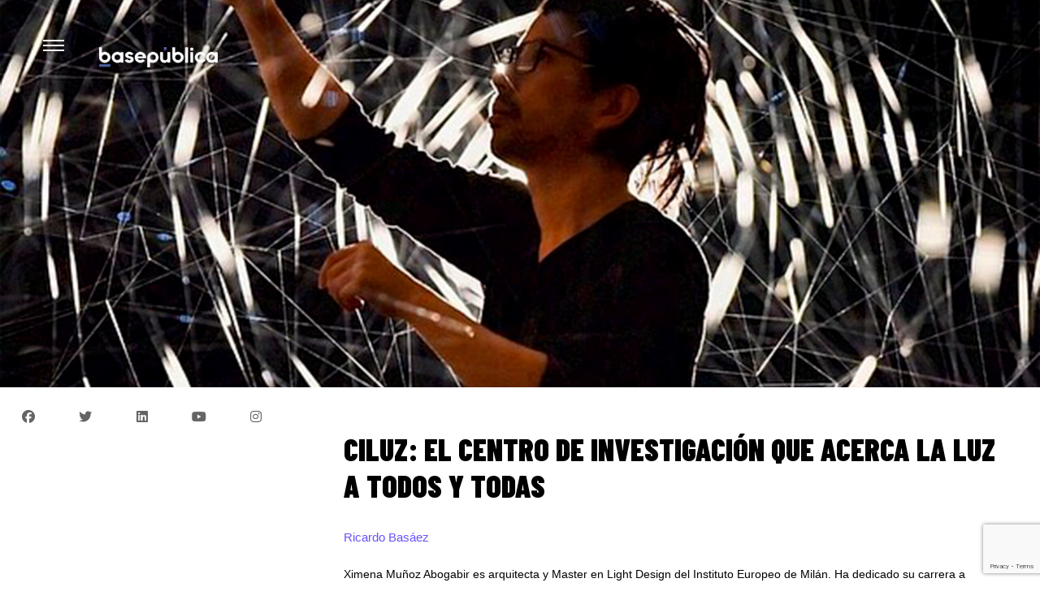

--- FILE ---
content_type: text/html; charset=UTF-8
request_url: https://www.basepublica.cl/ciluz-el-centro-de-investigacion-que-acerca-la-luz-a-todos-y-todas/
body_size: 20100
content:
<!doctype html>
<html lang="es">
<head>
    <meta charset="UTF-8">
    <meta name="viewport" content="width=device-width, initial-scale=1">
    <link rel="profile" href="https://gmpg.org/xfn/11">
  	<meta name="author" content="Claudio Pedrero">
    <meta name="keywords" content="basepublica, base, dialogos, ciudad, barrio, mujeres, educacion, conversacion, medio, participacion, desarrollo, social, sostenible, participacion, ciudadana, emprendimientos, equidad, empleo, femenino, emprendedores, chile, camiseteados, kodea, doble impacto, estudio"> 
 <meta name="description" content="basepublica es un medio de comunicación y un espacio para el diálogo entre las personas y Ong que están cambiando el mundo.">
    <link rel="canonical" href="https://www.basepublica.cl/">
    <meta http-equiv="cache-control" content="no-cache"/>
    <title>Fundación Basepública | Ciluz: El centro de investigación que acerca la luz a todos y todas </title>
    <meta name='robots' content='index, follow, max-image-preview:large, max-snippet:-1, max-video-preview:-1' />

	<!-- This site is optimized with the Yoast SEO plugin v26.6 - https://yoast.com/wordpress/plugins/seo/ -->
	<title>Ciluz: El centro de investigación que acerca la luz a todos y todas</title>
	<meta name="description" content="Ciluz busca crear conciencia y promover acciones sobre los efectos de la luz en el bienestar integral y el desarrollo humano." />
	<link rel="canonical" href="https://basepublica.cl/ciluz-el-centro-de-investigacion-que-acerca-la-luz-a-todos-y-todas/" />
	<meta property="og:locale" content="es_ES" />
	<meta property="og:type" content="article" />
	<meta property="og:title" content="Ciluz: El centro de investigación que acerca la luz a todos y todas" />
	<meta property="og:description" content="Ciluz busca crear conciencia y promover acciones sobre los efectos de la luz en el bienestar integral y el desarrollo humano." />
	<meta property="og:url" content="https://basepublica.cl/ciluz-el-centro-de-investigacion-que-acerca-la-luz-a-todos-y-todas/" />
	<meta property="og:site_name" content="Fundación Basepública" />
	<meta property="article:published_time" content="2022-11-29T17:40:47+00:00" />
	<meta property="article:modified_time" content="2022-12-20T16:14:11+00:00" />
	<meta property="og:image" content="https://basepublica.cl/wp-content/uploads/2022/11/BannerInterior1920x798-15-scaled.jpg" />
	<meta property="og:image:width" content="2560" />
	<meta property="og:image:height" content="1196" />
	<meta property="og:image:type" content="image/jpeg" />
	<meta name="author" content="basepublica" />
	<meta name="twitter:card" content="summary_large_image" />
	<meta name="twitter:label1" content="Escrito por" />
	<meta name="twitter:data1" content="basepublica" />
	<meta name="twitter:label2" content="Tiempo de lectura" />
	<meta name="twitter:data2" content="6 minutos" />
	<script type="application/ld+json" class="yoast-schema-graph">{"@context":"https://schema.org","@graph":[{"@type":"Article","@id":"https://basepublica.cl/ciluz-el-centro-de-investigacion-que-acerca-la-luz-a-todos-y-todas/#article","isPartOf":{"@id":"https://basepublica.cl/ciluz-el-centro-de-investigacion-que-acerca-la-luz-a-todos-y-todas/"},"author":{"name":"basepublica","@id":"https://www.basepublica.cl/#/schema/person/e0ad4acaa33b1eabd17ef72050ec98ab"},"headline":"Ciluz: El centro de investigación que acerca la luz a todos y todas","datePublished":"2022-11-29T17:40:47+00:00","dateModified":"2022-12-20T16:14:11+00:00","mainEntityOfPage":{"@id":"https://basepublica.cl/ciluz-el-centro-de-investigacion-que-acerca-la-luz-a-todos-y-todas/"},"wordCount":827,"publisher":{"@id":"https://www.basepublica.cl/#organization"},"image":{"@id":"https://basepublica.cl/ciluz-el-centro-de-investigacion-que-acerca-la-luz-a-todos-y-todas/#primaryimage"},"thumbnailUrl":"https://www.basepublica.cl/wp-content/uploads/2022/11/BannerInterior1920x798-15-scaled.jpg","articleSection":["Notas Base"],"inLanguage":"es"},{"@type":"WebPage","@id":"https://basepublica.cl/ciluz-el-centro-de-investigacion-que-acerca-la-luz-a-todos-y-todas/","url":"https://basepublica.cl/ciluz-el-centro-de-investigacion-que-acerca-la-luz-a-todos-y-todas/","name":"Ciluz: El centro de investigación que acerca la luz a todos y todas","isPartOf":{"@id":"https://www.basepublica.cl/#website"},"primaryImageOfPage":{"@id":"https://basepublica.cl/ciluz-el-centro-de-investigacion-que-acerca-la-luz-a-todos-y-todas/#primaryimage"},"image":{"@id":"https://basepublica.cl/ciluz-el-centro-de-investigacion-que-acerca-la-luz-a-todos-y-todas/#primaryimage"},"thumbnailUrl":"https://www.basepublica.cl/wp-content/uploads/2022/11/BannerInterior1920x798-15-scaled.jpg","datePublished":"2022-11-29T17:40:47+00:00","dateModified":"2022-12-20T16:14:11+00:00","description":"Ciluz busca crear conciencia y promover acciones sobre los efectos de la luz en el bienestar integral y el desarrollo humano.","breadcrumb":{"@id":"https://basepublica.cl/ciluz-el-centro-de-investigacion-que-acerca-la-luz-a-todos-y-todas/#breadcrumb"},"inLanguage":"es","potentialAction":[{"@type":"ReadAction","target":["https://basepublica.cl/ciluz-el-centro-de-investigacion-que-acerca-la-luz-a-todos-y-todas/"]}]},{"@type":"ImageObject","inLanguage":"es","@id":"https://basepublica.cl/ciluz-el-centro-de-investigacion-que-acerca-la-luz-a-todos-y-todas/#primaryimage","url":"https://www.basepublica.cl/wp-content/uploads/2022/11/BannerInterior1920x798-15-scaled.jpg","contentUrl":"https://www.basepublica.cl/wp-content/uploads/2022/11/BannerInterior1920x798-15-scaled.jpg","width":2560,"height":1196},{"@type":"BreadcrumbList","@id":"https://basepublica.cl/ciluz-el-centro-de-investigacion-que-acerca-la-luz-a-todos-y-todas/#breadcrumb","itemListElement":[{"@type":"ListItem","position":1,"name":"Portada","item":"https://www.basepublica.cl/"},{"@type":"ListItem","position":2,"name":"Notas BP","item":"https://www.basepublica.cl/notas-bp/"},{"@type":"ListItem","position":3,"name":"Notas Base","item":"https://www.basepublica.cl/category/notas-base/"},{"@type":"ListItem","position":4,"name":"Ciluz: El centro de investigación que acerca la luz a todos y todas"}]},{"@type":"WebSite","@id":"https://www.basepublica.cl/#website","url":"https://www.basepublica.cl/","name":"Fundación Basepública","description":"Fundación Basepública","publisher":{"@id":"https://www.basepublica.cl/#organization"},"alternateName":"basepública","potentialAction":[{"@type":"SearchAction","target":{"@type":"EntryPoint","urlTemplate":"https://www.basepublica.cl/?s={search_term_string}"},"query-input":{"@type":"PropertyValueSpecification","valueRequired":true,"valueName":"search_term_string"}}],"inLanguage":"es"},{"@type":"Organization","@id":"https://www.basepublica.cl/#organization","name":"Fundación Basepublica","alternateName":"basepública","url":"https://www.basepublica.cl/","logo":{"@type":"ImageObject","inLanguage":"es","@id":"https://www.basepublica.cl/#/schema/logo/image/","url":"http://34.199.168.88wp-content/uploads/2023/04/logo_bp_seo.jpg","contentUrl":"http://34.199.168.88wp-content/uploads/2023/04/logo_bp_seo.jpg","width":1200,"height":630,"caption":"Fundación Basepublica"},"image":{"@id":"https://www.basepublica.cl/#/schema/logo/image/"}},{"@type":"Person","@id":"https://www.basepublica.cl/#/schema/person/e0ad4acaa33b1eabd17ef72050ec98ab","name":"basepublica","sameAs":["http://localhost/basepublica"],"url":"https://www.basepublica.cl/author/basepublica/"}]}</script>
	<!-- / Yoast SEO plugin. -->


<link rel='dns-prefetch' href='//cdnjs.cloudflare.com' />
<link rel='dns-prefetch' href='//kit.fontawesome.com' />
<link rel='dns-prefetch' href='//stackpath.bootstrapcdn.com' />
<link rel='dns-prefetch' href='//fonts.googleapis.com' />
<link rel="alternate" type="application/rss+xml" title="Fundación Basepública &raquo; Feed" href="https://www.basepublica.cl/feed/" />
<link rel="alternate" type="application/rss+xml" title="Fundación Basepública &raquo; Feed de los comentarios" href="https://www.basepublica.cl/comments/feed/" />
<link rel="alternate" title="oEmbed (JSON)" type="application/json+oembed" href="https://www.basepublica.cl/wp-json/oembed/1.0/embed?url=https%3A%2F%2Fwww.basepublica.cl%2Fciluz-el-centro-de-investigacion-que-acerca-la-luz-a-todos-y-todas%2F" />
<link rel="alternate" title="oEmbed (XML)" type="text/xml+oembed" href="https://www.basepublica.cl/wp-json/oembed/1.0/embed?url=https%3A%2F%2Fwww.basepublica.cl%2Fciluz-el-centro-de-investigacion-que-acerca-la-luz-a-todos-y-todas%2F&#038;format=xml" />
<style id='wp-img-auto-sizes-contain-inline-css'>
img:is([sizes=auto i],[sizes^="auto," i]){contain-intrinsic-size:3000px 1500px}
/*# sourceURL=wp-img-auto-sizes-contain-inline-css */
</style>
<style id='wp-emoji-styles-inline-css'>

	img.wp-smiley, img.emoji {
		display: inline !important;
		border: none !important;
		box-shadow: none !important;
		height: 1em !important;
		width: 1em !important;
		margin: 0 0.07em !important;
		vertical-align: -0.1em !important;
		background: none !important;
		padding: 0 !important;
	}
/*# sourceURL=wp-emoji-styles-inline-css */
</style>
<style id='wp-block-library-inline-css'>
:root{--wp-block-synced-color:#7a00df;--wp-block-synced-color--rgb:122,0,223;--wp-bound-block-color:var(--wp-block-synced-color);--wp-editor-canvas-background:#ddd;--wp-admin-theme-color:#007cba;--wp-admin-theme-color--rgb:0,124,186;--wp-admin-theme-color-darker-10:#006ba1;--wp-admin-theme-color-darker-10--rgb:0,107,160.5;--wp-admin-theme-color-darker-20:#005a87;--wp-admin-theme-color-darker-20--rgb:0,90,135;--wp-admin-border-width-focus:2px}@media (min-resolution:192dpi){:root{--wp-admin-border-width-focus:1.5px}}.wp-element-button{cursor:pointer}:root .has-very-light-gray-background-color{background-color:#eee}:root .has-very-dark-gray-background-color{background-color:#313131}:root .has-very-light-gray-color{color:#eee}:root .has-very-dark-gray-color{color:#313131}:root .has-vivid-green-cyan-to-vivid-cyan-blue-gradient-background{background:linear-gradient(135deg,#00d084,#0693e3)}:root .has-purple-crush-gradient-background{background:linear-gradient(135deg,#34e2e4,#4721fb 50%,#ab1dfe)}:root .has-hazy-dawn-gradient-background{background:linear-gradient(135deg,#faaca8,#dad0ec)}:root .has-subdued-olive-gradient-background{background:linear-gradient(135deg,#fafae1,#67a671)}:root .has-atomic-cream-gradient-background{background:linear-gradient(135deg,#fdd79a,#004a59)}:root .has-nightshade-gradient-background{background:linear-gradient(135deg,#330968,#31cdcf)}:root .has-midnight-gradient-background{background:linear-gradient(135deg,#020381,#2874fc)}:root{--wp--preset--font-size--normal:16px;--wp--preset--font-size--huge:42px}.has-regular-font-size{font-size:1em}.has-larger-font-size{font-size:2.625em}.has-normal-font-size{font-size:var(--wp--preset--font-size--normal)}.has-huge-font-size{font-size:var(--wp--preset--font-size--huge)}.has-text-align-center{text-align:center}.has-text-align-left{text-align:left}.has-text-align-right{text-align:right}.has-fit-text{white-space:nowrap!important}#end-resizable-editor-section{display:none}.aligncenter{clear:both}.items-justified-left{justify-content:flex-start}.items-justified-center{justify-content:center}.items-justified-right{justify-content:flex-end}.items-justified-space-between{justify-content:space-between}.screen-reader-text{border:0;clip-path:inset(50%);height:1px;margin:-1px;overflow:hidden;padding:0;position:absolute;width:1px;word-wrap:normal!important}.screen-reader-text:focus{background-color:#ddd;clip-path:none;color:#444;display:block;font-size:1em;height:auto;left:5px;line-height:normal;padding:15px 23px 14px;text-decoration:none;top:5px;width:auto;z-index:100000}html :where(.has-border-color){border-style:solid}html :where([style*=border-top-color]){border-top-style:solid}html :where([style*=border-right-color]){border-right-style:solid}html :where([style*=border-bottom-color]){border-bottom-style:solid}html :where([style*=border-left-color]){border-left-style:solid}html :where([style*=border-width]){border-style:solid}html :where([style*=border-top-width]){border-top-style:solid}html :where([style*=border-right-width]){border-right-style:solid}html :where([style*=border-bottom-width]){border-bottom-style:solid}html :where([style*=border-left-width]){border-left-style:solid}html :where(img[class*=wp-image-]){height:auto;max-width:100%}:where(figure){margin:0 0 1em}html :where(.is-position-sticky){--wp-admin--admin-bar--position-offset:var(--wp-admin--admin-bar--height,0px)}@media screen and (max-width:600px){html :where(.is-position-sticky){--wp-admin--admin-bar--position-offset:0px}}

/*# sourceURL=wp-block-library-inline-css */
</style><style id='wp-block-gallery-inline-css'>
.blocks-gallery-grid:not(.has-nested-images),.wp-block-gallery:not(.has-nested-images){display:flex;flex-wrap:wrap;list-style-type:none;margin:0;padding:0}.blocks-gallery-grid:not(.has-nested-images) .blocks-gallery-image,.blocks-gallery-grid:not(.has-nested-images) .blocks-gallery-item,.wp-block-gallery:not(.has-nested-images) .blocks-gallery-image,.wp-block-gallery:not(.has-nested-images) .blocks-gallery-item{display:flex;flex-direction:column;flex-grow:1;justify-content:center;margin:0 1em 1em 0;position:relative;width:calc(50% - 1em)}.blocks-gallery-grid:not(.has-nested-images) .blocks-gallery-image:nth-of-type(2n),.blocks-gallery-grid:not(.has-nested-images) .blocks-gallery-item:nth-of-type(2n),.wp-block-gallery:not(.has-nested-images) .blocks-gallery-image:nth-of-type(2n),.wp-block-gallery:not(.has-nested-images) .blocks-gallery-item:nth-of-type(2n){margin-right:0}.blocks-gallery-grid:not(.has-nested-images) .blocks-gallery-image figure,.blocks-gallery-grid:not(.has-nested-images) .blocks-gallery-item figure,.wp-block-gallery:not(.has-nested-images) .blocks-gallery-image figure,.wp-block-gallery:not(.has-nested-images) .blocks-gallery-item figure{align-items:flex-end;display:flex;height:100%;justify-content:flex-start;margin:0}.blocks-gallery-grid:not(.has-nested-images) .blocks-gallery-image img,.blocks-gallery-grid:not(.has-nested-images) .blocks-gallery-item img,.wp-block-gallery:not(.has-nested-images) .blocks-gallery-image img,.wp-block-gallery:not(.has-nested-images) .blocks-gallery-item img{display:block;height:auto;max-width:100%;width:auto}.blocks-gallery-grid:not(.has-nested-images) .blocks-gallery-image figcaption,.blocks-gallery-grid:not(.has-nested-images) .blocks-gallery-item figcaption,.wp-block-gallery:not(.has-nested-images) .blocks-gallery-image figcaption,.wp-block-gallery:not(.has-nested-images) .blocks-gallery-item figcaption{background:linear-gradient(0deg,#000000b3,#0000004d 70%,#0000);bottom:0;box-sizing:border-box;color:#fff;font-size:.8em;margin:0;max-height:100%;overflow:auto;padding:3em .77em .7em;position:absolute;text-align:center;width:100%;z-index:2}.blocks-gallery-grid:not(.has-nested-images) .blocks-gallery-image figcaption img,.blocks-gallery-grid:not(.has-nested-images) .blocks-gallery-item figcaption img,.wp-block-gallery:not(.has-nested-images) .blocks-gallery-image figcaption img,.wp-block-gallery:not(.has-nested-images) .blocks-gallery-item figcaption img{display:inline}.blocks-gallery-grid:not(.has-nested-images) figcaption,.wp-block-gallery:not(.has-nested-images) figcaption{flex-grow:1}.blocks-gallery-grid:not(.has-nested-images).is-cropped .blocks-gallery-image a,.blocks-gallery-grid:not(.has-nested-images).is-cropped .blocks-gallery-image img,.blocks-gallery-grid:not(.has-nested-images).is-cropped .blocks-gallery-item a,.blocks-gallery-grid:not(.has-nested-images).is-cropped .blocks-gallery-item img,.wp-block-gallery:not(.has-nested-images).is-cropped .blocks-gallery-image a,.wp-block-gallery:not(.has-nested-images).is-cropped .blocks-gallery-image img,.wp-block-gallery:not(.has-nested-images).is-cropped .blocks-gallery-item a,.wp-block-gallery:not(.has-nested-images).is-cropped .blocks-gallery-item img{flex:1;height:100%;object-fit:cover;width:100%}.blocks-gallery-grid:not(.has-nested-images).columns-1 .blocks-gallery-image,.blocks-gallery-grid:not(.has-nested-images).columns-1 .blocks-gallery-item,.wp-block-gallery:not(.has-nested-images).columns-1 .blocks-gallery-image,.wp-block-gallery:not(.has-nested-images).columns-1 .blocks-gallery-item{margin-right:0;width:100%}@media (min-width:600px){.blocks-gallery-grid:not(.has-nested-images).columns-3 .blocks-gallery-image,.blocks-gallery-grid:not(.has-nested-images).columns-3 .blocks-gallery-item,.wp-block-gallery:not(.has-nested-images).columns-3 .blocks-gallery-image,.wp-block-gallery:not(.has-nested-images).columns-3 .blocks-gallery-item{margin-right:1em;width:calc(33.33333% - .66667em)}.blocks-gallery-grid:not(.has-nested-images).columns-4 .blocks-gallery-image,.blocks-gallery-grid:not(.has-nested-images).columns-4 .blocks-gallery-item,.wp-block-gallery:not(.has-nested-images).columns-4 .blocks-gallery-image,.wp-block-gallery:not(.has-nested-images).columns-4 .blocks-gallery-item{margin-right:1em;width:calc(25% - .75em)}.blocks-gallery-grid:not(.has-nested-images).columns-5 .blocks-gallery-image,.blocks-gallery-grid:not(.has-nested-images).columns-5 .blocks-gallery-item,.wp-block-gallery:not(.has-nested-images).columns-5 .blocks-gallery-image,.wp-block-gallery:not(.has-nested-images).columns-5 .blocks-gallery-item{margin-right:1em;width:calc(20% - .8em)}.blocks-gallery-grid:not(.has-nested-images).columns-6 .blocks-gallery-image,.blocks-gallery-grid:not(.has-nested-images).columns-6 .blocks-gallery-item,.wp-block-gallery:not(.has-nested-images).columns-6 .blocks-gallery-image,.wp-block-gallery:not(.has-nested-images).columns-6 .blocks-gallery-item{margin-right:1em;width:calc(16.66667% - .83333em)}.blocks-gallery-grid:not(.has-nested-images).columns-7 .blocks-gallery-image,.blocks-gallery-grid:not(.has-nested-images).columns-7 .blocks-gallery-item,.wp-block-gallery:not(.has-nested-images).columns-7 .blocks-gallery-image,.wp-block-gallery:not(.has-nested-images).columns-7 .blocks-gallery-item{margin-right:1em;width:calc(14.28571% - .85714em)}.blocks-gallery-grid:not(.has-nested-images).columns-8 .blocks-gallery-image,.blocks-gallery-grid:not(.has-nested-images).columns-8 .blocks-gallery-item,.wp-block-gallery:not(.has-nested-images).columns-8 .blocks-gallery-image,.wp-block-gallery:not(.has-nested-images).columns-8 .blocks-gallery-item{margin-right:1em;width:calc(12.5% - .875em)}.blocks-gallery-grid:not(.has-nested-images).columns-1 .blocks-gallery-image:nth-of-type(1n),.blocks-gallery-grid:not(.has-nested-images).columns-1 .blocks-gallery-item:nth-of-type(1n),.blocks-gallery-grid:not(.has-nested-images).columns-2 .blocks-gallery-image:nth-of-type(2n),.blocks-gallery-grid:not(.has-nested-images).columns-2 .blocks-gallery-item:nth-of-type(2n),.blocks-gallery-grid:not(.has-nested-images).columns-3 .blocks-gallery-image:nth-of-type(3n),.blocks-gallery-grid:not(.has-nested-images).columns-3 .blocks-gallery-item:nth-of-type(3n),.blocks-gallery-grid:not(.has-nested-images).columns-4 .blocks-gallery-image:nth-of-type(4n),.blocks-gallery-grid:not(.has-nested-images).columns-4 .blocks-gallery-item:nth-of-type(4n),.blocks-gallery-grid:not(.has-nested-images).columns-5 .blocks-gallery-image:nth-of-type(5n),.blocks-gallery-grid:not(.has-nested-images).columns-5 .blocks-gallery-item:nth-of-type(5n),.blocks-gallery-grid:not(.has-nested-images).columns-6 .blocks-gallery-image:nth-of-type(6n),.blocks-gallery-grid:not(.has-nested-images).columns-6 .blocks-gallery-item:nth-of-type(6n),.blocks-gallery-grid:not(.has-nested-images).columns-7 .blocks-gallery-image:nth-of-type(7n),.blocks-gallery-grid:not(.has-nested-images).columns-7 .blocks-gallery-item:nth-of-type(7n),.blocks-gallery-grid:not(.has-nested-images).columns-8 .blocks-gallery-image:nth-of-type(8n),.blocks-gallery-grid:not(.has-nested-images).columns-8 .blocks-gallery-item:nth-of-type(8n),.wp-block-gallery:not(.has-nested-images).columns-1 .blocks-gallery-image:nth-of-type(1n),.wp-block-gallery:not(.has-nested-images).columns-1 .blocks-gallery-item:nth-of-type(1n),.wp-block-gallery:not(.has-nested-images).columns-2 .blocks-gallery-image:nth-of-type(2n),.wp-block-gallery:not(.has-nested-images).columns-2 .blocks-gallery-item:nth-of-type(2n),.wp-block-gallery:not(.has-nested-images).columns-3 .blocks-gallery-image:nth-of-type(3n),.wp-block-gallery:not(.has-nested-images).columns-3 .blocks-gallery-item:nth-of-type(3n),.wp-block-gallery:not(.has-nested-images).columns-4 .blocks-gallery-image:nth-of-type(4n),.wp-block-gallery:not(.has-nested-images).columns-4 .blocks-gallery-item:nth-of-type(4n),.wp-block-gallery:not(.has-nested-images).columns-5 .blocks-gallery-image:nth-of-type(5n),.wp-block-gallery:not(.has-nested-images).columns-5 .blocks-gallery-item:nth-of-type(5n),.wp-block-gallery:not(.has-nested-images).columns-6 .blocks-gallery-image:nth-of-type(6n),.wp-block-gallery:not(.has-nested-images).columns-6 .blocks-gallery-item:nth-of-type(6n),.wp-block-gallery:not(.has-nested-images).columns-7 .blocks-gallery-image:nth-of-type(7n),.wp-block-gallery:not(.has-nested-images).columns-7 .blocks-gallery-item:nth-of-type(7n),.wp-block-gallery:not(.has-nested-images).columns-8 .blocks-gallery-image:nth-of-type(8n),.wp-block-gallery:not(.has-nested-images).columns-8 .blocks-gallery-item:nth-of-type(8n){margin-right:0}}.blocks-gallery-grid:not(.has-nested-images) .blocks-gallery-image:last-child,.blocks-gallery-grid:not(.has-nested-images) .blocks-gallery-item:last-child,.wp-block-gallery:not(.has-nested-images) .blocks-gallery-image:last-child,.wp-block-gallery:not(.has-nested-images) .blocks-gallery-item:last-child{margin-right:0}.blocks-gallery-grid:not(.has-nested-images).alignleft,.blocks-gallery-grid:not(.has-nested-images).alignright,.wp-block-gallery:not(.has-nested-images).alignleft,.wp-block-gallery:not(.has-nested-images).alignright{max-width:420px;width:100%}.blocks-gallery-grid:not(.has-nested-images).aligncenter .blocks-gallery-item figure,.wp-block-gallery:not(.has-nested-images).aligncenter .blocks-gallery-item figure{justify-content:center}.wp-block-gallery:not(.is-cropped) .blocks-gallery-item{align-self:flex-start}figure.wp-block-gallery.has-nested-images{align-items:normal}.wp-block-gallery.has-nested-images figure.wp-block-image:not(#individual-image){margin:0;width:calc(50% - var(--wp--style--unstable-gallery-gap, 16px)/2)}.wp-block-gallery.has-nested-images figure.wp-block-image{box-sizing:border-box;display:flex;flex-direction:column;flex-grow:1;justify-content:center;max-width:100%;position:relative}.wp-block-gallery.has-nested-images figure.wp-block-image>a,.wp-block-gallery.has-nested-images figure.wp-block-image>div{flex-direction:column;flex-grow:1;margin:0}.wp-block-gallery.has-nested-images figure.wp-block-image img{display:block;height:auto;max-width:100%!important;width:auto}.wp-block-gallery.has-nested-images figure.wp-block-image figcaption,.wp-block-gallery.has-nested-images figure.wp-block-image:has(figcaption):before{bottom:0;left:0;max-height:100%;position:absolute;right:0}.wp-block-gallery.has-nested-images figure.wp-block-image:has(figcaption):before{backdrop-filter:blur(3px);content:"";height:100%;-webkit-mask-image:linear-gradient(0deg,#000 20%,#0000);mask-image:linear-gradient(0deg,#000 20%,#0000);max-height:40%;pointer-events:none}.wp-block-gallery.has-nested-images figure.wp-block-image figcaption{box-sizing:border-box;color:#fff;font-size:13px;margin:0;overflow:auto;padding:1em;text-align:center;text-shadow:0 0 1.5px #000}.wp-block-gallery.has-nested-images figure.wp-block-image figcaption::-webkit-scrollbar{height:12px;width:12px}.wp-block-gallery.has-nested-images figure.wp-block-image figcaption::-webkit-scrollbar-track{background-color:initial}.wp-block-gallery.has-nested-images figure.wp-block-image figcaption::-webkit-scrollbar-thumb{background-clip:padding-box;background-color:initial;border:3px solid #0000;border-radius:8px}.wp-block-gallery.has-nested-images figure.wp-block-image figcaption:focus-within::-webkit-scrollbar-thumb,.wp-block-gallery.has-nested-images figure.wp-block-image figcaption:focus::-webkit-scrollbar-thumb,.wp-block-gallery.has-nested-images figure.wp-block-image figcaption:hover::-webkit-scrollbar-thumb{background-color:#fffc}.wp-block-gallery.has-nested-images figure.wp-block-image figcaption{scrollbar-color:#0000 #0000;scrollbar-gutter:stable both-edges;scrollbar-width:thin}.wp-block-gallery.has-nested-images figure.wp-block-image figcaption:focus,.wp-block-gallery.has-nested-images figure.wp-block-image figcaption:focus-within,.wp-block-gallery.has-nested-images figure.wp-block-image figcaption:hover{scrollbar-color:#fffc #0000}.wp-block-gallery.has-nested-images figure.wp-block-image figcaption{will-change:transform}@media (hover:none){.wp-block-gallery.has-nested-images figure.wp-block-image figcaption{scrollbar-color:#fffc #0000}}.wp-block-gallery.has-nested-images figure.wp-block-image figcaption{background:linear-gradient(0deg,#0006,#0000)}.wp-block-gallery.has-nested-images figure.wp-block-image figcaption img{display:inline}.wp-block-gallery.has-nested-images figure.wp-block-image figcaption a{color:inherit}.wp-block-gallery.has-nested-images figure.wp-block-image.has-custom-border img{box-sizing:border-box}.wp-block-gallery.has-nested-images figure.wp-block-image.has-custom-border>a,.wp-block-gallery.has-nested-images figure.wp-block-image.has-custom-border>div,.wp-block-gallery.has-nested-images figure.wp-block-image.is-style-rounded>a,.wp-block-gallery.has-nested-images figure.wp-block-image.is-style-rounded>div{flex:1 1 auto}.wp-block-gallery.has-nested-images figure.wp-block-image.has-custom-border figcaption,.wp-block-gallery.has-nested-images figure.wp-block-image.is-style-rounded figcaption{background:none;color:inherit;flex:initial;margin:0;padding:10px 10px 9px;position:relative;text-shadow:none}.wp-block-gallery.has-nested-images figure.wp-block-image.has-custom-border:before,.wp-block-gallery.has-nested-images figure.wp-block-image.is-style-rounded:before{content:none}.wp-block-gallery.has-nested-images figcaption{flex-basis:100%;flex-grow:1;text-align:center}.wp-block-gallery.has-nested-images:not(.is-cropped) figure.wp-block-image:not(#individual-image){margin-bottom:auto;margin-top:0}.wp-block-gallery.has-nested-images.is-cropped figure.wp-block-image:not(#individual-image){align-self:inherit}.wp-block-gallery.has-nested-images.is-cropped figure.wp-block-image:not(#individual-image)>a,.wp-block-gallery.has-nested-images.is-cropped figure.wp-block-image:not(#individual-image)>div:not(.components-drop-zone){display:flex}.wp-block-gallery.has-nested-images.is-cropped figure.wp-block-image:not(#individual-image) a,.wp-block-gallery.has-nested-images.is-cropped figure.wp-block-image:not(#individual-image) img{flex:1 0 0%;height:100%;object-fit:cover;width:100%}.wp-block-gallery.has-nested-images.columns-1 figure.wp-block-image:not(#individual-image){width:100%}@media (min-width:600px){.wp-block-gallery.has-nested-images.columns-3 figure.wp-block-image:not(#individual-image){width:calc(33.33333% - var(--wp--style--unstable-gallery-gap, 16px)*.66667)}.wp-block-gallery.has-nested-images.columns-4 figure.wp-block-image:not(#individual-image){width:calc(25% - var(--wp--style--unstable-gallery-gap, 16px)*.75)}.wp-block-gallery.has-nested-images.columns-5 figure.wp-block-image:not(#individual-image){width:calc(20% - var(--wp--style--unstable-gallery-gap, 16px)*.8)}.wp-block-gallery.has-nested-images.columns-6 figure.wp-block-image:not(#individual-image){width:calc(16.66667% - var(--wp--style--unstable-gallery-gap, 16px)*.83333)}.wp-block-gallery.has-nested-images.columns-7 figure.wp-block-image:not(#individual-image){width:calc(14.28571% - var(--wp--style--unstable-gallery-gap, 16px)*.85714)}.wp-block-gallery.has-nested-images.columns-8 figure.wp-block-image:not(#individual-image){width:calc(12.5% - var(--wp--style--unstable-gallery-gap, 16px)*.875)}.wp-block-gallery.has-nested-images.columns-default figure.wp-block-image:not(#individual-image){width:calc(33.33% - var(--wp--style--unstable-gallery-gap, 16px)*.66667)}.wp-block-gallery.has-nested-images.columns-default figure.wp-block-image:not(#individual-image):first-child:nth-last-child(2),.wp-block-gallery.has-nested-images.columns-default figure.wp-block-image:not(#individual-image):first-child:nth-last-child(2)~figure.wp-block-image:not(#individual-image){width:calc(50% - var(--wp--style--unstable-gallery-gap, 16px)*.5)}.wp-block-gallery.has-nested-images.columns-default figure.wp-block-image:not(#individual-image):first-child:last-child{width:100%}}.wp-block-gallery.has-nested-images.alignleft,.wp-block-gallery.has-nested-images.alignright{max-width:420px;width:100%}.wp-block-gallery.has-nested-images.aligncenter{justify-content:center}
/*# sourceURL=https://www.basepublica.cl/wp-includes/blocks/gallery/style.min.css */
</style>
<style id='wp-block-image-inline-css'>
.wp-block-image>a,.wp-block-image>figure>a{display:inline-block}.wp-block-image img{box-sizing:border-box;height:auto;max-width:100%;vertical-align:bottom}@media not (prefers-reduced-motion){.wp-block-image img.hide{visibility:hidden}.wp-block-image img.show{animation:show-content-image .4s}}.wp-block-image[style*=border-radius] img,.wp-block-image[style*=border-radius]>a{border-radius:inherit}.wp-block-image.has-custom-border img{box-sizing:border-box}.wp-block-image.aligncenter{text-align:center}.wp-block-image.alignfull>a,.wp-block-image.alignwide>a{width:100%}.wp-block-image.alignfull img,.wp-block-image.alignwide img{height:auto;width:100%}.wp-block-image .aligncenter,.wp-block-image .alignleft,.wp-block-image .alignright,.wp-block-image.aligncenter,.wp-block-image.alignleft,.wp-block-image.alignright{display:table}.wp-block-image .aligncenter>figcaption,.wp-block-image .alignleft>figcaption,.wp-block-image .alignright>figcaption,.wp-block-image.aligncenter>figcaption,.wp-block-image.alignleft>figcaption,.wp-block-image.alignright>figcaption{caption-side:bottom;display:table-caption}.wp-block-image .alignleft{float:left;margin:.5em 1em .5em 0}.wp-block-image .alignright{float:right;margin:.5em 0 .5em 1em}.wp-block-image .aligncenter{margin-left:auto;margin-right:auto}.wp-block-image :where(figcaption){margin-bottom:1em;margin-top:.5em}.wp-block-image.is-style-circle-mask img{border-radius:9999px}@supports ((-webkit-mask-image:none) or (mask-image:none)) or (-webkit-mask-image:none){.wp-block-image.is-style-circle-mask img{border-radius:0;-webkit-mask-image:url('data:image/svg+xml;utf8,<svg viewBox="0 0 100 100" xmlns="http://www.w3.org/2000/svg"><circle cx="50" cy="50" r="50"/></svg>');mask-image:url('data:image/svg+xml;utf8,<svg viewBox="0 0 100 100" xmlns="http://www.w3.org/2000/svg"><circle cx="50" cy="50" r="50"/></svg>');mask-mode:alpha;-webkit-mask-position:center;mask-position:center;-webkit-mask-repeat:no-repeat;mask-repeat:no-repeat;-webkit-mask-size:contain;mask-size:contain}}:root :where(.wp-block-image.is-style-rounded img,.wp-block-image .is-style-rounded img){border-radius:9999px}.wp-block-image figure{margin:0}.wp-lightbox-container{display:flex;flex-direction:column;position:relative}.wp-lightbox-container img{cursor:zoom-in}.wp-lightbox-container img:hover+button{opacity:1}.wp-lightbox-container button{align-items:center;backdrop-filter:blur(16px) saturate(180%);background-color:#5a5a5a40;border:none;border-radius:4px;cursor:zoom-in;display:flex;height:20px;justify-content:center;opacity:0;padding:0;position:absolute;right:16px;text-align:center;top:16px;width:20px;z-index:100}@media not (prefers-reduced-motion){.wp-lightbox-container button{transition:opacity .2s ease}}.wp-lightbox-container button:focus-visible{outline:3px auto #5a5a5a40;outline:3px auto -webkit-focus-ring-color;outline-offset:3px}.wp-lightbox-container button:hover{cursor:pointer;opacity:1}.wp-lightbox-container button:focus{opacity:1}.wp-lightbox-container button:focus,.wp-lightbox-container button:hover,.wp-lightbox-container button:not(:hover):not(:active):not(.has-background){background-color:#5a5a5a40;border:none}.wp-lightbox-overlay{box-sizing:border-box;cursor:zoom-out;height:100vh;left:0;overflow:hidden;position:fixed;top:0;visibility:hidden;width:100%;z-index:100000}.wp-lightbox-overlay .close-button{align-items:center;cursor:pointer;display:flex;justify-content:center;min-height:40px;min-width:40px;padding:0;position:absolute;right:calc(env(safe-area-inset-right) + 16px);top:calc(env(safe-area-inset-top) + 16px);z-index:5000000}.wp-lightbox-overlay .close-button:focus,.wp-lightbox-overlay .close-button:hover,.wp-lightbox-overlay .close-button:not(:hover):not(:active):not(.has-background){background:none;border:none}.wp-lightbox-overlay .lightbox-image-container{height:var(--wp--lightbox-container-height);left:50%;overflow:hidden;position:absolute;top:50%;transform:translate(-50%,-50%);transform-origin:top left;width:var(--wp--lightbox-container-width);z-index:9999999999}.wp-lightbox-overlay .wp-block-image{align-items:center;box-sizing:border-box;display:flex;height:100%;justify-content:center;margin:0;position:relative;transform-origin:0 0;width:100%;z-index:3000000}.wp-lightbox-overlay .wp-block-image img{height:var(--wp--lightbox-image-height);min-height:var(--wp--lightbox-image-height);min-width:var(--wp--lightbox-image-width);width:var(--wp--lightbox-image-width)}.wp-lightbox-overlay .wp-block-image figcaption{display:none}.wp-lightbox-overlay button{background:none;border:none}.wp-lightbox-overlay .scrim{background-color:#fff;height:100%;opacity:.9;position:absolute;width:100%;z-index:2000000}.wp-lightbox-overlay.active{visibility:visible}@media not (prefers-reduced-motion){.wp-lightbox-overlay.active{animation:turn-on-visibility .25s both}.wp-lightbox-overlay.active img{animation:turn-on-visibility .35s both}.wp-lightbox-overlay.show-closing-animation:not(.active){animation:turn-off-visibility .35s both}.wp-lightbox-overlay.show-closing-animation:not(.active) img{animation:turn-off-visibility .25s both}.wp-lightbox-overlay.zoom.active{animation:none;opacity:1;visibility:visible}.wp-lightbox-overlay.zoom.active .lightbox-image-container{animation:lightbox-zoom-in .4s}.wp-lightbox-overlay.zoom.active .lightbox-image-container img{animation:none}.wp-lightbox-overlay.zoom.active .scrim{animation:turn-on-visibility .4s forwards}.wp-lightbox-overlay.zoom.show-closing-animation:not(.active){animation:none}.wp-lightbox-overlay.zoom.show-closing-animation:not(.active) .lightbox-image-container{animation:lightbox-zoom-out .4s}.wp-lightbox-overlay.zoom.show-closing-animation:not(.active) .lightbox-image-container img{animation:none}.wp-lightbox-overlay.zoom.show-closing-animation:not(.active) .scrim{animation:turn-off-visibility .4s forwards}}@keyframes show-content-image{0%{visibility:hidden}99%{visibility:hidden}to{visibility:visible}}@keyframes turn-on-visibility{0%{opacity:0}to{opacity:1}}@keyframes turn-off-visibility{0%{opacity:1;visibility:visible}99%{opacity:0;visibility:visible}to{opacity:0;visibility:hidden}}@keyframes lightbox-zoom-in{0%{transform:translate(calc((-100vw + var(--wp--lightbox-scrollbar-width))/2 + var(--wp--lightbox-initial-left-position)),calc(-50vh + var(--wp--lightbox-initial-top-position))) scale(var(--wp--lightbox-scale))}to{transform:translate(-50%,-50%) scale(1)}}@keyframes lightbox-zoom-out{0%{transform:translate(-50%,-50%) scale(1);visibility:visible}99%{visibility:visible}to{transform:translate(calc((-100vw + var(--wp--lightbox-scrollbar-width))/2 + var(--wp--lightbox-initial-left-position)),calc(-50vh + var(--wp--lightbox-initial-top-position))) scale(var(--wp--lightbox-scale));visibility:hidden}}
/*# sourceURL=https://www.basepublica.cl/wp-includes/blocks/image/style.min.css */
</style>
<style id='wp-block-paragraph-inline-css'>
.is-small-text{font-size:.875em}.is-regular-text{font-size:1em}.is-large-text{font-size:2.25em}.is-larger-text{font-size:3em}.has-drop-cap:not(:focus):first-letter{float:left;font-size:8.4em;font-style:normal;font-weight:100;line-height:.68;margin:.05em .1em 0 0;text-transform:uppercase}body.rtl .has-drop-cap:not(:focus):first-letter{float:none;margin-left:.1em}p.has-drop-cap.has-background{overflow:hidden}:root :where(p.has-background){padding:1.25em 2.375em}:where(p.has-text-color:not(.has-link-color)) a{color:inherit}p.has-text-align-left[style*="writing-mode:vertical-lr"],p.has-text-align-right[style*="writing-mode:vertical-rl"]{rotate:180deg}
/*# sourceURL=https://www.basepublica.cl/wp-includes/blocks/paragraph/style.min.css */
</style>
<style id='wp-block-quote-inline-css'>
.wp-block-quote{box-sizing:border-box;overflow-wrap:break-word}.wp-block-quote.is-large:where(:not(.is-style-plain)),.wp-block-quote.is-style-large:where(:not(.is-style-plain)){margin-bottom:1em;padding:0 1em}.wp-block-quote.is-large:where(:not(.is-style-plain)) p,.wp-block-quote.is-style-large:where(:not(.is-style-plain)) p{font-size:1.5em;font-style:italic;line-height:1.6}.wp-block-quote.is-large:where(:not(.is-style-plain)) cite,.wp-block-quote.is-large:where(:not(.is-style-plain)) footer,.wp-block-quote.is-style-large:where(:not(.is-style-plain)) cite,.wp-block-quote.is-style-large:where(:not(.is-style-plain)) footer{font-size:1.125em;text-align:right}.wp-block-quote>cite{display:block}
/*# sourceURL=https://www.basepublica.cl/wp-includes/blocks/quote/style.min.css */
</style>
<link rel='stylesheet' id='coblocks-frontend-css' href='https://www.basepublica.cl/wp-content/plugins/coblocks/dist/style-coblocks-1.css?ver=3.1.16' media='all' />
<style id='global-styles-inline-css'>
:root{--wp--preset--aspect-ratio--square: 1;--wp--preset--aspect-ratio--4-3: 4/3;--wp--preset--aspect-ratio--3-4: 3/4;--wp--preset--aspect-ratio--3-2: 3/2;--wp--preset--aspect-ratio--2-3: 2/3;--wp--preset--aspect-ratio--16-9: 16/9;--wp--preset--aspect-ratio--9-16: 9/16;--wp--preset--color--black: #000000;--wp--preset--color--cyan-bluish-gray: #abb8c3;--wp--preset--color--white: #ffffff;--wp--preset--color--pale-pink: #f78da7;--wp--preset--color--vivid-red: #cf2e2e;--wp--preset--color--luminous-vivid-orange: #ff6900;--wp--preset--color--luminous-vivid-amber: #fcb900;--wp--preset--color--light-green-cyan: #7bdcb5;--wp--preset--color--vivid-green-cyan: #00d084;--wp--preset--color--pale-cyan-blue: #8ed1fc;--wp--preset--color--vivid-cyan-blue: #0693e3;--wp--preset--color--vivid-purple: #9b51e0;--wp--preset--gradient--vivid-cyan-blue-to-vivid-purple: linear-gradient(135deg,rgb(6,147,227) 0%,rgb(155,81,224) 100%);--wp--preset--gradient--light-green-cyan-to-vivid-green-cyan: linear-gradient(135deg,rgb(122,220,180) 0%,rgb(0,208,130) 100%);--wp--preset--gradient--luminous-vivid-amber-to-luminous-vivid-orange: linear-gradient(135deg,rgb(252,185,0) 0%,rgb(255,105,0) 100%);--wp--preset--gradient--luminous-vivid-orange-to-vivid-red: linear-gradient(135deg,rgb(255,105,0) 0%,rgb(207,46,46) 100%);--wp--preset--gradient--very-light-gray-to-cyan-bluish-gray: linear-gradient(135deg,rgb(238,238,238) 0%,rgb(169,184,195) 100%);--wp--preset--gradient--cool-to-warm-spectrum: linear-gradient(135deg,rgb(74,234,220) 0%,rgb(151,120,209) 20%,rgb(207,42,186) 40%,rgb(238,44,130) 60%,rgb(251,105,98) 80%,rgb(254,248,76) 100%);--wp--preset--gradient--blush-light-purple: linear-gradient(135deg,rgb(255,206,236) 0%,rgb(152,150,240) 100%);--wp--preset--gradient--blush-bordeaux: linear-gradient(135deg,rgb(254,205,165) 0%,rgb(254,45,45) 50%,rgb(107,0,62) 100%);--wp--preset--gradient--luminous-dusk: linear-gradient(135deg,rgb(255,203,112) 0%,rgb(199,81,192) 50%,rgb(65,88,208) 100%);--wp--preset--gradient--pale-ocean: linear-gradient(135deg,rgb(255,245,203) 0%,rgb(182,227,212) 50%,rgb(51,167,181) 100%);--wp--preset--gradient--electric-grass: linear-gradient(135deg,rgb(202,248,128) 0%,rgb(113,206,126) 100%);--wp--preset--gradient--midnight: linear-gradient(135deg,rgb(2,3,129) 0%,rgb(40,116,252) 100%);--wp--preset--font-size--small: 13px;--wp--preset--font-size--medium: 20px;--wp--preset--font-size--large: 36px;--wp--preset--font-size--x-large: 42px;--wp--preset--spacing--20: 0.44rem;--wp--preset--spacing--30: 0.67rem;--wp--preset--spacing--40: 1rem;--wp--preset--spacing--50: 1.5rem;--wp--preset--spacing--60: 2.25rem;--wp--preset--spacing--70: 3.38rem;--wp--preset--spacing--80: 5.06rem;--wp--preset--shadow--natural: 6px 6px 9px rgba(0, 0, 0, 0.2);--wp--preset--shadow--deep: 12px 12px 50px rgba(0, 0, 0, 0.4);--wp--preset--shadow--sharp: 6px 6px 0px rgba(0, 0, 0, 0.2);--wp--preset--shadow--outlined: 6px 6px 0px -3px rgb(255, 255, 255), 6px 6px rgb(0, 0, 0);--wp--preset--shadow--crisp: 6px 6px 0px rgb(0, 0, 0);}:where(.is-layout-flex){gap: 0.5em;}:where(.is-layout-grid){gap: 0.5em;}body .is-layout-flex{display: flex;}.is-layout-flex{flex-wrap: wrap;align-items: center;}.is-layout-flex > :is(*, div){margin: 0;}body .is-layout-grid{display: grid;}.is-layout-grid > :is(*, div){margin: 0;}:where(.wp-block-columns.is-layout-flex){gap: 2em;}:where(.wp-block-columns.is-layout-grid){gap: 2em;}:where(.wp-block-post-template.is-layout-flex){gap: 1.25em;}:where(.wp-block-post-template.is-layout-grid){gap: 1.25em;}.has-black-color{color: var(--wp--preset--color--black) !important;}.has-cyan-bluish-gray-color{color: var(--wp--preset--color--cyan-bluish-gray) !important;}.has-white-color{color: var(--wp--preset--color--white) !important;}.has-pale-pink-color{color: var(--wp--preset--color--pale-pink) !important;}.has-vivid-red-color{color: var(--wp--preset--color--vivid-red) !important;}.has-luminous-vivid-orange-color{color: var(--wp--preset--color--luminous-vivid-orange) !important;}.has-luminous-vivid-amber-color{color: var(--wp--preset--color--luminous-vivid-amber) !important;}.has-light-green-cyan-color{color: var(--wp--preset--color--light-green-cyan) !important;}.has-vivid-green-cyan-color{color: var(--wp--preset--color--vivid-green-cyan) !important;}.has-pale-cyan-blue-color{color: var(--wp--preset--color--pale-cyan-blue) !important;}.has-vivid-cyan-blue-color{color: var(--wp--preset--color--vivid-cyan-blue) !important;}.has-vivid-purple-color{color: var(--wp--preset--color--vivid-purple) !important;}.has-black-background-color{background-color: var(--wp--preset--color--black) !important;}.has-cyan-bluish-gray-background-color{background-color: var(--wp--preset--color--cyan-bluish-gray) !important;}.has-white-background-color{background-color: var(--wp--preset--color--white) !important;}.has-pale-pink-background-color{background-color: var(--wp--preset--color--pale-pink) !important;}.has-vivid-red-background-color{background-color: var(--wp--preset--color--vivid-red) !important;}.has-luminous-vivid-orange-background-color{background-color: var(--wp--preset--color--luminous-vivid-orange) !important;}.has-luminous-vivid-amber-background-color{background-color: var(--wp--preset--color--luminous-vivid-amber) !important;}.has-light-green-cyan-background-color{background-color: var(--wp--preset--color--light-green-cyan) !important;}.has-vivid-green-cyan-background-color{background-color: var(--wp--preset--color--vivid-green-cyan) !important;}.has-pale-cyan-blue-background-color{background-color: var(--wp--preset--color--pale-cyan-blue) !important;}.has-vivid-cyan-blue-background-color{background-color: var(--wp--preset--color--vivid-cyan-blue) !important;}.has-vivid-purple-background-color{background-color: var(--wp--preset--color--vivid-purple) !important;}.has-black-border-color{border-color: var(--wp--preset--color--black) !important;}.has-cyan-bluish-gray-border-color{border-color: var(--wp--preset--color--cyan-bluish-gray) !important;}.has-white-border-color{border-color: var(--wp--preset--color--white) !important;}.has-pale-pink-border-color{border-color: var(--wp--preset--color--pale-pink) !important;}.has-vivid-red-border-color{border-color: var(--wp--preset--color--vivid-red) !important;}.has-luminous-vivid-orange-border-color{border-color: var(--wp--preset--color--luminous-vivid-orange) !important;}.has-luminous-vivid-amber-border-color{border-color: var(--wp--preset--color--luminous-vivid-amber) !important;}.has-light-green-cyan-border-color{border-color: var(--wp--preset--color--light-green-cyan) !important;}.has-vivid-green-cyan-border-color{border-color: var(--wp--preset--color--vivid-green-cyan) !important;}.has-pale-cyan-blue-border-color{border-color: var(--wp--preset--color--pale-cyan-blue) !important;}.has-vivid-cyan-blue-border-color{border-color: var(--wp--preset--color--vivid-cyan-blue) !important;}.has-vivid-purple-border-color{border-color: var(--wp--preset--color--vivid-purple) !important;}.has-vivid-cyan-blue-to-vivid-purple-gradient-background{background: var(--wp--preset--gradient--vivid-cyan-blue-to-vivid-purple) !important;}.has-light-green-cyan-to-vivid-green-cyan-gradient-background{background: var(--wp--preset--gradient--light-green-cyan-to-vivid-green-cyan) !important;}.has-luminous-vivid-amber-to-luminous-vivid-orange-gradient-background{background: var(--wp--preset--gradient--luminous-vivid-amber-to-luminous-vivid-orange) !important;}.has-luminous-vivid-orange-to-vivid-red-gradient-background{background: var(--wp--preset--gradient--luminous-vivid-orange-to-vivid-red) !important;}.has-very-light-gray-to-cyan-bluish-gray-gradient-background{background: var(--wp--preset--gradient--very-light-gray-to-cyan-bluish-gray) !important;}.has-cool-to-warm-spectrum-gradient-background{background: var(--wp--preset--gradient--cool-to-warm-spectrum) !important;}.has-blush-light-purple-gradient-background{background: var(--wp--preset--gradient--blush-light-purple) !important;}.has-blush-bordeaux-gradient-background{background: var(--wp--preset--gradient--blush-bordeaux) !important;}.has-luminous-dusk-gradient-background{background: var(--wp--preset--gradient--luminous-dusk) !important;}.has-pale-ocean-gradient-background{background: var(--wp--preset--gradient--pale-ocean) !important;}.has-electric-grass-gradient-background{background: var(--wp--preset--gradient--electric-grass) !important;}.has-midnight-gradient-background{background: var(--wp--preset--gradient--midnight) !important;}.has-small-font-size{font-size: var(--wp--preset--font-size--small) !important;}.has-medium-font-size{font-size: var(--wp--preset--font-size--medium) !important;}.has-large-font-size{font-size: var(--wp--preset--font-size--large) !important;}.has-x-large-font-size{font-size: var(--wp--preset--font-size--x-large) !important;}
/*# sourceURL=global-styles-inline-css */
</style>
<style id='core-block-supports-inline-css'>
.wp-block-gallery.wp-block-gallery-1{--wp--style--unstable-gallery-gap:var( --wp--style--gallery-gap-default, var( --gallery-block--gutter-size, var( --wp--style--block-gap, 0.5em ) ) );gap:var( --wp--style--gallery-gap-default, var( --gallery-block--gutter-size, var( --wp--style--block-gap, 0.5em ) ) );}
/*# sourceURL=core-block-supports-inline-css */
</style>

<style id='classic-theme-styles-inline-css'>
/*! This file is auto-generated */
.wp-block-button__link{color:#fff;background-color:#32373c;border-radius:9999px;box-shadow:none;text-decoration:none;padding:calc(.667em + 2px) calc(1.333em + 2px);font-size:1.125em}.wp-block-file__button{background:#32373c;color:#fff;text-decoration:none}
/*# sourceURL=/wp-includes/css/classic-themes.min.css */
</style>
<link rel='stylesheet' id='coblocks-extensions-css' href='https://www.basepublica.cl/wp-content/plugins/coblocks/dist/style-coblocks-extensions.css?ver=3.1.16' media='all' />
<link rel='stylesheet' id='coblocks-animation-css' href='https://www.basepublica.cl/wp-content/plugins/coblocks/dist/style-coblocks-animation.css?ver=2677611078ee87eb3b1c' media='all' />
<link rel='stylesheet' id='contact-form-7-css' href='https://www.basepublica.cl/wp-content/plugins/contact-form-7/includes/css/styles.css?ver=6.1.4' media='all' />
<link rel='stylesheet' id='wp-components-css' href='https://www.basepublica.cl/wp-includes/css/dist/components/style.min.css?ver=6.9' media='all' />
<link rel='stylesheet' id='godaddy-styles-css' href='https://www.basepublica.cl/wp-content/plugins/coblocks/includes/Dependencies/GoDaddy/Styles/build/latest.css?ver=2.0.2' media='all' />
<link rel='stylesheet' id='basepublica-style-css' href='https://www.basepublica.cl/wp-content/themes/basepublica_v5.0/style.css?ver=1.0.0' media='all' />
<link rel='stylesheet' id='bootstrap-css' href='https://stackpath.bootstrapcdn.com/bootstrap/4.3.1/css/bootstrap.min.css?ver=6.9' media='all' />
<link rel='stylesheet' id='iconos-css' href='https://www.basepublica.cl/wp-content/themes/basepublica_v5.0/titan/fafa/css/all.css?ver=6.9' media='all' />
<link rel='stylesheet' id='root-css' href='https://www.basepublica.cl/wp-content/themes/basepublica_v5.0/titan/css/root.css?ver=6.9' media='all' />
<link rel='stylesheet' id='titan-css' href='https://www.basepublica.cl/wp-content/themes/basepublica_v5.0/titan/css/titan.css?ver=6.9' media='all' />
<link rel='stylesheet' id='slider-css' href='https://www.basepublica.cl/wp-content/themes/basepublica_v5.0/titan/css/slider.css?ver=6.9' media='all' />
<link rel='stylesheet' id='slider-fluid-css' href='https://www.basepublica.cl/wp-content/themes/basepublica_v5.0/titan/css/slider-fluid.css?ver=6.9' media='all' />
<link rel='stylesheet' id='cbase-home-css' href='https://www.basepublica.cl/wp-content/themes/basepublica_v5.0/titan/comunidad-basep/comunidad-basep.css?ver=6.9' media='all' />
<link rel='stylesheet' id='mm-home-css' href='https://www.basepublica.cl/wp-content/themes/basepublica_v5.0/titan/mejores-momentos-home/mejores-momentos-home.css?ver=6.9' media='all' />
<link rel='stylesheet' id='programas-css' href='https://www.basepublica.cl/wp-content/themes/basepublica_v5.0/titan/cafepublico/programas.css?ver=6.9' media='all' />
<link rel='stylesheet' id='personas-css' href='https://www.basepublica.cl/wp-content/themes/basepublica_v5.0/titan/directorio/personas.css?ver=6.9' media='all' />
<link rel='stylesheet' id='mobile-css' href='https://www.basepublica.cl/wp-content/themes/basepublica_v5.0/titan/css/mobile.css?ver=6.9' media='all' />
<link rel='stylesheet' id='tablet-css' href='https://www.basepublica.cl/wp-content/themes/basepublica_v5.0/titan/css/tablet.css?ver=6.9' media='all' />
<link rel='stylesheet' id='desktop-xl-css' href='https://www.basepublica.cl/wp-content/themes/basepublica_v5.0/titan/css/desktop-xl.css?ver=6.9' media='all' />
<link rel='stylesheet' id='barlow-css' href='https://fonts.googleapis.com/css2?family=Barlow+Condensed%3Aital%2Cwght%400%2C400%3B0%2C700%3B0%2C800%3B0%2C900%3B1%2C500&#038;display=swap&#038;ver=6.9' media='all' />
<link rel='stylesheet' id='trispace-css' href='https://fonts.googleapis.com/css2?family=Trispace&#038;display=swap&#038;ver=6.9' media='all' />
<link rel='stylesheet' id='fira-css' href='https://fonts.googleapis.com/css2?family=Fira+Sans+Extra+Condensed%3Awght%40700&#038;display=swap&#038;ver=6.9' media='all' />
<link rel='stylesheet' id='wpdreams-asl-basic-css' href='https://www.basepublica.cl/wp-content/plugins/ajax-search-lite/css/style.basic.css?ver=4.13.4' media='all' />
<style id='wpdreams-asl-basic-inline-css'>

					div[id*='ajaxsearchlitesettings'].searchsettings .asl_option_inner label {
						font-size: 0px !important;
						color: rgba(0, 0, 0, 0);
					}
					div[id*='ajaxsearchlitesettings'].searchsettings .asl_option_inner label:after {
						font-size: 11px !important;
						position: absolute;
						top: 0;
						left: 0;
						z-index: 1;
					}
					.asl_w_container {
						width: 100%;
						margin: 0px 0px 0px 0px;
						min-width: 200px;
					}
					div[id*='ajaxsearchlite'].asl_m {
						width: 100%;
					}
					div[id*='ajaxsearchliteres'].wpdreams_asl_results div.resdrg span.highlighted {
						font-weight: bold;
						color: rgba(217, 49, 43, 1);
						background-color: rgba(238, 238, 238, 1);
					}
					div[id*='ajaxsearchliteres'].wpdreams_asl_results .results img.asl_image {
						width: 70px;
						height: 70px;
						object-fit: cover;
					}
					div[id*='ajaxsearchlite'].asl_r .results {
						max-height: none;
					}
					div[id*='ajaxsearchlite'].asl_r {
						position: absolute;
					}
				
							.asl_w, .asl_w * {font-family:&quot;Tahoma&quot; !important;}
							.asl_m input[type=search]::placeholder{font-family:&quot;Tahoma&quot; !important;}
							.asl_m input[type=search]::-webkit-input-placeholder{font-family:&quot;Tahoma&quot; !important;}
							.asl_m input[type=search]::-moz-placeholder{font-family:&quot;Tahoma&quot; !important;}
							.asl_m input[type=search]:-ms-input-placeholder{font-family:&quot;Tahoma&quot; !important;}
						
						div.asl_r.asl_w.vertical .results .item::after {
							display: block;
							position: absolute;
							bottom: 0;
							content: '';
							height: 1px;
							width: 100%;
							background: #D8D8D8;
						}
						div.asl_r.asl_w.vertical .results .item.asl_last_item::after {
							display: none;
						}
					
/*# sourceURL=wpdreams-asl-basic-inline-css */
</style>
<link rel='stylesheet' id='wpdreams-asl-instance-css' href='https://www.basepublica.cl/wp-content/plugins/ajax-search-lite/css/style-underline.css?ver=4.13.4' media='all' />
<script defer src="https://www.basepublica.cl/wp-includes/js/jquery/jquery.min.js?ver=3.7.1" id="jquery-core-js"></script>
<script defer src="https://www.basepublica.cl/wp-includes/js/jquery/jquery-migrate.min.js?ver=3.4.1" id="jquery-migrate-js"></script>
<script defer src="https://kit.fontawesome.com/eaf03edec6.js?ver=6.9" id="fascript-js"></script>
<link rel="https://api.w.org/" href="https://www.basepublica.cl/wp-json/" /><link rel="alternate" title="JSON" type="application/json" href="https://www.basepublica.cl/wp-json/wp/v2/posts/8190" /><link rel="EditURI" type="application/rsd+xml" title="RSD" href="https://www.basepublica.cl/xmlrpc.php?rsd" />
<meta name="generator" content="WordPress 6.9" />
<link rel='shortlink' href='https://www.basepublica.cl/?p=8190' />
				<link rel="preconnect" href="https://fonts.gstatic.com" crossorigin />
				<link rel="preload" as="style" href="//fonts.googleapis.com/css?family=Open+Sans&display=swap" />
								<link rel="stylesheet" href="//fonts.googleapis.com/css?family=Open+Sans&display=swap" media="all" />
				<link rel="icon" href="https://www.basepublica.cl/wp-content/uploads/2021/12/cropped-favicon-basepublica-32x32.png" sizes="32x32" />
<link rel="icon" href="https://www.basepublica.cl/wp-content/uploads/2021/12/cropped-favicon-basepublica-192x192.png" sizes="192x192" />
<link rel="apple-touch-icon" href="https://www.basepublica.cl/wp-content/uploads/2021/12/cropped-favicon-basepublica-180x180.png" />
<meta name="msapplication-TileImage" content="https://www.basepublica.cl/wp-content/uploads/2021/12/cropped-favicon-basepublica-270x270.png" />
		<style id="wp-custom-css">
			.wpcf7 form.failed .wpcf7-response-output, .wpcf7 form.aborted .wpcf7-response-output {
    border-color: green!important;
}
p.margin-0 {
    margin: 0!important;
		padding: 0 8px;
}		</style>
		
<!-- Global site tag (gtag.js) - Google Analytics -->
<script async src="https://www.googletagmanager.com/gtag/js?id=G-QL4DPYS3Z2"></script>
<script>
  window.dataLayer = window.dataLayer || [];
  function gtag(){dataLayer.push(arguments);}
  gtag('js', new Date());

  gtag('config', 'G-QL4DPYS3Z2');
</script>

    <meta name="google-site-verification" content="nJZS_kCG3hPrlCuVzaxRZRu2bE9i8b0fM-4KDXHXnDg" />

</head>
<body class="wp-singular post-template-default single single-post postid-8190 single-format-standard wp-theme-basepublica_v50 no-sidebar">

        <div id="page" class="site">

        <div class="rectangulo"></div>
        <header id="mastheadsingle" class="site-header">
 
            <!-- Menú Sidebar flotante con scroll vertical -->
            
            <div class="contenedor">
              <div class="hamburguer-menu" onclick="toggle(this)">
                <span class="line first-line"></span>
                <span class="line second-line"></span>
                <span class="line third-line"></span>
              </div>
              <div class="menu-expanded">
                <ul>
                     
                    <a href="https://www.basepublica.cl">
                        <img class="logo-dark-bp mb-3" src="https://www.basepublica.cl/wp-content/themes/basepublica_v5.0/titan/img/logo-dark-basepublica.png" alt="Basepública">
                    </a>
                    <h3 class="menu-titulos">TEMAS:</h3>

                  <div class="menu-menu-hamburguesa-container"><ul id="menu-menu-hamburguesa" class=""><li id="menu-item-2323" class="menu-item menu-item-type-custom menu-item-object-custom menu-item-home menu-item-2323"><a href="https://www.basepublica.cl/">INICIO</a></li>
<li id="menu-item-6956" class="menu-item menu-item-type-custom menu-item-object-custom menu-item-6956"><a href="/category/notas-base/">NOTAS BASE</a></li>
<li id="menu-item-6764" class="menu-item menu-item-type-custom menu-item-object-custom menu-item-6764"><a href="/entrevistas-bp/">ENTREVISTAS</a></li>
<li id="menu-item-2305" class="menu-item menu-item-type-custom menu-item-object-custom menu-item-2305"><a href="/category/ciudad-y-territorio/">CIUDAD Y TERRITORIO</a></li>
<li id="menu-item-2307" class="menu-item menu-item-type-custom menu-item-object-custom menu-item-2307"><a href="/category/nueva-economia/">NUEVA ECONOMÍA</a></li>
<li id="menu-item-2308" class="menu-item menu-item-type-custom menu-item-object-custom menu-item-2308"><a href="/category/equidad-e-inclusion/">EQUIDAD E INCLUSIÓN</a></li>
<li id="menu-item-2309" class="menu-item menu-item-type-custom menu-item-object-custom menu-item-2309"><a href="/category/educacion/">EDUCACIÓN</a></li>
<li id="menu-item-2312" class="menu-item menu-item-type-custom menu-item-object-custom menu-item-2312"><a href="/category/medio-ambiente/">MEDIO AMBIENTE</a></li>
<li id="menu-item-2313" class="menu-item menu-item-type-custom menu-item-object-custom menu-item-2313"><a href="/category/cultura-y-sociedad/">CULTURA Y SOCIEDAD</a></li>
<li id="menu-item-8787" class="menu-item menu-item-type-custom menu-item-object-custom menu-item-8787"><a href="/category/agenda-publica/">AGENDA PÚBLICA</a></li>
</ul></div>            
                  <hr style="background-color:#000;     width: 99%;">
                  <h3 class="menu-titulos">PROGRAMAS:</h3>

                     <div class="menu-temas-menu-hamburguesa-container"><ul id="menu-temas-menu-hamburguesa" class=""><li id="menu-item-6116" class="menu-item menu-item-type-custom menu-item-object-custom menu-item-6116"><a href="/cafe-publico/">CAFÉ PÚBLICO</a></li>
<li id="menu-item-2317" class="menu-item menu-item-type-custom menu-item-object-custom menu-item-2317"><a href="https://www.basepublica.cl/desde-el-proposito/marcela-sabat-impulsando-politicas-por-la-equidad-de-genero/">DESDE EL PROPÓSITO</a></li>
<li id="menu-item-9884" class="menu-item menu-item-type-custom menu-item-object-custom menu-item-9884"><a href="/comunidad-programa/">COMUNIDAD</a></li>
<li id="menu-item-5228" class="menu-item menu-item-type-post_type menu-item-object-page menu-item-5228"><a href="https://www.basepublica.cl/programa-poderosas/">PODEROSAS</a></li>
<li id="menu-item-11433" class="menu-item menu-item-type-custom menu-item-object-custom menu-item-11433"><a href="/cuenta-publica/">CUENTA PÚBLICA</a></li>
<li id="menu-item-6191" class="menu-item menu-item-type-custom menu-item-object-custom menu-item-6191"><a href="/reset/">RESET</a></li>
<li id="menu-item-6366" class="menu-item menu-item-type-custom menu-item-object-custom menu-item-6366"><a href="/programa-contra-el-tiempo/">CONTRA EL TIEMPO</a></li>
<li id="menu-item-5229" class="menu-item menu-item-type-post_type menu-item-object-page menu-item-5229"><a href="https://www.basepublica.cl/programa-insitu/">INSITU</a></li>
<li id="menu-item-5230" class="menu-item menu-item-type-post_type menu-item-object-page menu-item-5230"><a href="https://www.basepublica.cl/programa-base_doc/">BASE_DOC</a></li>
<li id="menu-item-3081" class="menu-item menu-item-type-custom menu-item-object-custom menu-item-3081"><a href="/conversaciones-impostergables/">CONVERSACIONES IMPOSTERGABLES</a></li>
</ul></div>                    
                  <hr style="background-color:#000;     width: 99%;">
                    
                <a href="https://www.basepublica.cl/quienes-somos/">
                    <div class="boton-nosotros">Nosotros</div>
                </a>
                
               <!--  <a href="/hazte-parte/">
    <div class="Header-menu-list-item-button">Hazte Parte</div>
</a> -->
            
                   
                    
                    
                     <div class="menu-rrss-container"><ul id="navbar" class="navbar-nav m-0"><li id="menu-item-150" class="rrss-menu boton-con-icono fab fa-facebook-f menu-item menu-item-type-custom menu-item-object-custom menu-item-150"><a href="https://www.facebook.com/basepublica">fb</a></li>
<li id="menu-item-152" class="rrss-menu boton-con-icono fab fa-twitter menu-item menu-item-type-custom menu-item-object-custom menu-item-152"><a href="https://twitter.com/basepublica">tw</a></li>
<li id="menu-item-151" class="rrss-menu boton-con-icono fab fa-instagram menu-item menu-item-type-custom menu-item-object-custom menu-item-151"><a href="https://www.instagram.com/basepublica/">insta</a></li>
<li id="menu-item-153" class="rrss-menu boton-con-icono fab fa-youtube menu-item menu-item-type-custom menu-item-object-custom menu-item-153"><a href="https://www.youtube.com/basepublica">yt</a></li>
</ul></div>   
            
                    <div>
                        <p>
                            &copy; Derechos Reservados 
                        </p>
                    </div>
                </ul>
              </div>
            </div>
            
            <!-- Fin Menú Sidebar flotante con scroll vertical -->
            
            <div>
                <a href="https://www.basepublica.cl">
                 <img class="custom-logo-nuevo" src="https://www.basepublica.cl/wp-content/themes/basepublica_v5.0/titan/img/basepublica.png" alt="Basepública">
                </a>
            </div>
                  
            <nav id="site-navigation" class="navbar navbar-expand-lg navbar-dark container">
                <div class="navbar-brand">
                    <a href="https://www.basepublica.cl" class="custom-logo-link" rel="home" aria-current="page">
                        <img width="210" height="37" src="https://www.basepublica.cl/wp-content/uploads/2021/01/cropped-basepublica-logo-e1603115452383.png" class="custom-logo" alt="logo basepública" decoding="async">
                    </a>
                                            <p class="site-title"><a href="https://www.basepublica.cl/" rel="home">Fundación Basepública</a></p>
                                            <p class="site-description">Fundación Basepública</p>
                                    </div><!-- .navbar-brand -->
               
            </nav><!-- #site-navigation -->
            
             <h1 class="escondido">Ciluz: El centro de investigación que acerca la luz a todos y todas </h1>

            
        </header><!-- #mastheadTemas -->
        
        
        <div id="content" class="site-content">
	<main id="primary" class="site-main noticias">

		
<article id="post-8190" class="row contenid-bp-interiores no-gutters post-8190 post type-post status-publish format-standard has-post-thumbnail hentry category-notas-base">


    <header class="entry-header container-fluid" style="background-image: url('https://www.basepublica.cl/wp-content/uploads/2022/11/BannerInterior1920x798-15-scaled.jpg');">

    </header><!-- .entry-header -->

    
    <!---compartir botones-->
        <div class="share-buttons sticky-top">
            <div class="botones-share boton-uno">
                <a target="_blank" href="https://www.facebook.com/sharer/sharer.php?u=https://www.basepublica.cl/ciluz-el-centro-de-investigacion-que-acerca-la-luz-a-todos-y-todas/"><i class="fab fa-facebook"></i></a>
            </div>
            <div class="botones-share boton-dos">
                <a href="http://twitter.com/share?url=https%3A%2F%2Fwww.basepublica.cl%2Fciluz-el-centro-de-investigacion-que-acerca-la-luz-a-todos-y-todas%2F&via=basepublica&count=horizontal" target="_blank"><i class="fab fa-twitter"></i></a>
            </div>
            
            <div class="botones-share boton-tres">
                <a href="https://www.linkedin.com/cws/share?url=https://www.basepublica.cl/ciluz-el-centro-de-investigacion-que-acerca-la-luz-a-todos-y-todas/" target="_blank"><i class="fab fa-linkedin"></i></a>
            </div>
            
            <div class="botones-share boton-cuatro">
                <a href="https://www.youtube.com/c/BaseP%C3%BAblica" target="_blank"><i class="fab fa-youtube"></i></a>
            </div>
            
            <div class="botones-share boton-cinco">
                <a href="https://www.instagram.com/basepublica/" target="_blank"><i class="fab fa-instagram"></i></a>
            </div>

            
        </div>
        <!---compartir botones-->
    
    <div class=" noticias-container">
    <div class="entry-content container">
        
        <h1 class="entry-title titulo-noticia">Ciluz: El centro de investigación que acerca la luz a todos y todas</h1>                  <h6 class="frase-bajo-titulo"></h6>
  
        <div class="row">
         <div class="col-md-12">
         		 <h6 class="mt-4 mb-4 nombre-autor">Ricardo Basáez</h6>

            
<p>Ximena Muñoz Abogabir es arquitecta y Master en Light Design del Instituto Europeo de Milán. Ha dedicado su carrera a realizar proyectos de iluminación arquitectónica, light art, y desarrollo de productos e innovación. El año 2010 desarrolló una lámpara solar modular, realizando talleres de energía solar para niños y adultos.</p>



<p>Su inquietud por el uso de la luz y su potencial para el desarrollo humano y de espacios públicos siguió creciendo y así, en 2018,&nbsp;fundó Ciluz, el Centro de Investigación de Luz y Energía, una organización sin fines de lucro que busca relevar el rol que tiene la luz en distintos ámbitos de la vida cotidiana. Su comunidad está formada por profesionales de los distintos ámbitos donde la luz juega un papel fundamental: arquitectos, diseñadores, artistas, psicólogos, paisajistas, entre otros.&nbsp;</p>



<p>A través de sus programas de difusión con charlas, seminarios y cursos han estado presentes en 13 países de Latinoamérica y a lo largo de todo Chile, enseñando a manejar aspectos técnicos de la luz para mejorar la calidad de vida y de los entornos.<strong> </strong>A través de proyectos de impacto social, trabajan para el mejoramiento de espacios públicos, poniendo en valor el patrimonio, la vida social y el turismo en distintas localidades.</p>



<p>Conversamos con Ximena Muñoz, directora ejecutiva de Ciluz, sobre los desafíos que tienen y la importancia de educar sobre estos temas a las futuras generaciones.&nbsp;</p>



<p><strong>¿Qué es Ciluz y a quiénes se dirige su quehacer?</strong></p>



<p>Ciluz es el Centro de Investigación de Luz y Energía, una organización sin fines de lucro que busca poner en valor sobre el rol que tiene la luz en distintos ámbitos de la vida cotidiana.</p>



<p>Nuestra comunidad son personas que buscan informarse sobre temas de luz artificial y natural, y sobre todo profesionales de los distintos ámbitos donde la luz juega un papel fundamental: arquitectos, diseñadores, artistas, psicólogos, paisajistas, entre otros.&nbsp;</p>



<blockquote class="wp-block-quote is-style-default is-layout-flow wp-block-quote-is-layout-flow" style="font-style:normal;font-weight:700">
<p>Queremos crear conciencia y promover acciones sobre los efectos de la luz en el bienestar integral y el desarrollo humano</p>
<cite>Ximena Muñoz, Directora ejecutiva de Ciluz</cite></blockquote>



<p><strong>¿Cómo nace esta idea?&nbsp;</strong></p>



<p>A través de mi oficina Luxia (2006 a la fecha) he realizado proyectos de iluminación arquitectónica, light art, desarrollo de productos e innovación. Fundé Sulilab el año 2010 donde desarrollamos una lámpara solar modular y realizamos talleres de energía solar para niños y adultos. El 2013 comencé a hacer clases de iluminación en la Facultad de Diseño de la Universidad Finis Terrae y los últimos 5 años fui docente de Taller de Título de esta carrera. El año 2016 comencé a dictar cursos de iluminación en mi taller y a estudiar mucho sobre los efectos de la luz en la salud con motivo del descubrimiento de nuevas células ganglionares del ojo que regulan el ciclo circadiano. Esta investigación me llevó a crear Ciluz, que se conformó como fundación el año 2018.</p>



<p>En estos años hemos ido creciendo en nuestros ámbitos de acción y ampliando nuestra comunidad a Latinoamérica y algunos países de Europa. Esto se debe principalmente a que durante la&nbsp;pandemia nuestro contenido se realizó online, lo que nos permitió no sólo llegar a otros países sino contar con los mejores docentes de la región. Ese mismo año comenzamos a organizar Iberoilum, el primer diplomado Iberoamericano de Iluminación, que cuenta con docentes de 10 países, lo que genera un intercambio cultural y profesional muy interesante.</p>



<p><strong>¿Cuál es el propósito de Ciluz?</strong></p>



<p>Crear conciencia y promover acciones sobre los efectos de la luz en el bienestar integral y el desarrollo humano.</p>



<p><strong>¿Cuál es el impacto que genera una instancia como Ciluz en las personas y el entorno?</strong></p>



<p>A través de nuestros programas de difusión (charlas, seminarios, cursos) llegamos a más de 13 países de Latinoamérica y a lo largo de todo Chile. Las personas aprenden a manejar aspectos técnicos de la luz para mejorar su calidad de vida y de su entorno.También realizamos asesorías técnicas para la revisión de normas y recomendaciones para un uso responsable de la luz en espacios interiores y exteriores. Y a través de los proyectos de impacto social, trabajamos con entidades privadas para el mejoramiento de espacios públicos, poniendo en valor el patrimonio, fomentando la vida social y el turismo.&nbsp;</p>



<p><strong>¿A cuántas personas han podido llegar con esa iniciativa?&nbsp;</strong></p>



<p>En los cursos de Ciluz han participado más de 650 profesionales, en su mayoría de Chile, Argentina, México, Guatemala, Panamá, Colombia, España y más de 200 niños en etapa escolar.</p>



<figure class="wp-block-gallery has-nested-images columns-2 is-cropped has-lightbox wp-block-gallery-1 is-layout-flex wp-block-gallery-is-layout-flex">
<figure class="wp-block-image size-full"><img fetchpriority="high" decoding="async" width="600" height="375" data-id="8195" src="http://34.199.168.88wp-content/uploads/2022/11/118652369_349390946218977_1037715091873676554_n.jpeg" alt="Ciluz: El centro de investigación que acerca la luz a todos y todas" class="wp-image-8195" srcset="https://www.basepublica.cl/wp-content/uploads/2022/11/118652369_349390946218977_1037715091873676554_n.jpeg 600w, https://www.basepublica.cl/wp-content/uploads/2022/11/118652369_349390946218977_1037715091873676554_n-300x188.jpeg 300w" sizes="(max-width: 600px) 100vw, 600px" /></figure>



<figure class="wp-block-image size-full"><img decoding="async" width="480" height="320" data-id="8196" src="http://34.199.168.88wp-content/uploads/2022/11/119790298_2769191589963954_8107530554712094938_n.jpeg" alt="Ciluz: El centro de investigación que acerca la luz a todos y todas" class="wp-image-8196" srcset="https://www.basepublica.cl/wp-content/uploads/2022/11/119790298_2769191589963954_8107530554712094938_n.jpeg 480w, https://www.basepublica.cl/wp-content/uploads/2022/11/119790298_2769191589963954_8107530554712094938_n-300x200.jpeg 300w" sizes="(max-width: 480px) 100vw, 480px" /></figure>



<figure class="wp-block-image size-full"><img decoding="async" width="481" height="322" data-id="8197" src="http://34.199.168.88wp-content/uploads/2022/11/119934139_172622407778435_5584661835107494208_n.jpeg" alt="Ciluz: El centro de investigación que acerca la luz a todos y todas" class="wp-image-8197" srcset="https://www.basepublica.cl/wp-content/uploads/2022/11/119934139_172622407778435_5584661835107494208_n.jpeg 481w, https://www.basepublica.cl/wp-content/uploads/2022/11/119934139_172622407778435_5584661835107494208_n-300x201.jpeg 300w" sizes="(max-width: 481px) 100vw, 481px" /></figure>



<figure class="wp-block-image size-full"><img loading="lazy" decoding="async" width="542" height="306" data-id="8198" src="http://34.199.168.88wp-content/uploads/2022/11/219822941_805811020136350_9006621659984146281_n.jpeg" alt="Ciluz: El centro de investigación que acerca la luz a todos y todas" class="wp-image-8198" srcset="https://www.basepublica.cl/wp-content/uploads/2022/11/219822941_805811020136350_9006621659984146281_n.jpeg 542w, https://www.basepublica.cl/wp-content/uploads/2022/11/219822941_805811020136350_9006621659984146281_n-300x169.jpeg 300w" sizes="auto, (max-width: 542px) 100vw, 542px" /></figure>



<figure class="wp-block-image size-full"><img loading="lazy" decoding="async" width="1080" height="1340" data-id="8199" src="http://34.199.168.88wp-content/uploads/2022/11/125761466_441251633939517_8381032558341704158_n.jpeg" alt="Ciluz: El centro de investigación que acerca la luz a todos y todas" class="wp-image-8199" srcset="https://www.basepublica.cl/wp-content/uploads/2022/11/125761466_441251633939517_8381032558341704158_n.jpeg 1080w, https://www.basepublica.cl/wp-content/uploads/2022/11/125761466_441251633939517_8381032558341704158_n-242x300.jpeg 242w, https://www.basepublica.cl/wp-content/uploads/2022/11/125761466_441251633939517_8381032558341704158_n-825x1024.jpeg 825w, https://www.basepublica.cl/wp-content/uploads/2022/11/125761466_441251633939517_8381032558341704158_n-768x953.jpeg 768w, https://www.basepublica.cl/wp-content/uploads/2022/11/125761466_441251633939517_8381032558341704158_n-600x744.jpeg 600w" sizes="auto, (max-width: 1080px) 100vw, 1080px" /></figure>



<figure class="wp-block-image size-full"><img loading="lazy" decoding="async" width="1080" height="1340" data-id="8200" src="http://34.199.168.88wp-content/uploads/2022/11/126217754_2917532528535736_8462184685820914619_n.jpeg" alt="Ciluz: El centro de investigación que acerca la luz a todos y todas" class="wp-image-8200" srcset="https://www.basepublica.cl/wp-content/uploads/2022/11/126217754_2917532528535736_8462184685820914619_n.jpeg 1080w, https://www.basepublica.cl/wp-content/uploads/2022/11/126217754_2917532528535736_8462184685820914619_n-242x300.jpeg 242w, https://www.basepublica.cl/wp-content/uploads/2022/11/126217754_2917532528535736_8462184685820914619_n-825x1024.jpeg 825w, https://www.basepublica.cl/wp-content/uploads/2022/11/126217754_2917532528535736_8462184685820914619_n-768x953.jpeg 768w, https://www.basepublica.cl/wp-content/uploads/2022/11/126217754_2917532528535736_8462184685820914619_n-600x744.jpeg 600w" sizes="auto, (max-width: 1080px) 100vw, 1080px" /></figure>



<figure class="wp-block-image size-full"><img loading="lazy" decoding="async" width="960" height="960" data-id="8201" src="http://34.199.168.88wp-content/uploads/2022/11/157239879_905849340217040_1827200358517545223_n.jpeg" alt="Ciluz: El centro de investigación que acerca la luz a todos y todas" class="wp-image-8201" srcset="https://www.basepublica.cl/wp-content/uploads/2022/11/157239879_905849340217040_1827200358517545223_n.jpeg 960w, https://www.basepublica.cl/wp-content/uploads/2022/11/157239879_905849340217040_1827200358517545223_n-300x300.jpeg 300w, https://www.basepublica.cl/wp-content/uploads/2022/11/157239879_905849340217040_1827200358517545223_n-150x150.jpeg 150w, https://www.basepublica.cl/wp-content/uploads/2022/11/157239879_905849340217040_1827200358517545223_n-768x768.jpeg 768w, https://www.basepublica.cl/wp-content/uploads/2022/11/157239879_905849340217040_1827200358517545223_n-600x600.jpeg 600w, https://www.basepublica.cl/wp-content/uploads/2022/11/157239879_905849340217040_1827200358517545223_n-100x100.jpeg 100w" sizes="auto, (max-width: 960px) 100vw, 960px" /></figure>



<figure class="wp-block-image size-full"><img loading="lazy" decoding="async" width="719" height="478" data-id="8202" src="http://34.199.168.88wp-content/uploads/2022/11/312845832_480896974072770_9123815063974970184_n.jpeg" alt="Ciluz: El centro de investigación que acerca la luz a todos y todas" class="wp-image-8202" srcset="https://www.basepublica.cl/wp-content/uploads/2022/11/312845832_480896974072770_9123815063974970184_n.jpeg 719w, https://www.basepublica.cl/wp-content/uploads/2022/11/312845832_480896974072770_9123815063974970184_n-300x199.jpeg 300w, https://www.basepublica.cl/wp-content/uploads/2022/11/312845832_480896974072770_9123815063974970184_n-600x399.jpeg 600w" sizes="auto, (max-width: 719px) 100vw, 719px" /></figure>



<figure class="wp-block-image size-full"><img loading="lazy" decoding="async" width="1080" height="1080" data-id="8203" src="http://34.199.168.88wp-content/uploads/2022/11/316361055_207523888378155_4189655354543804272_n.jpeg" alt="Ciluz: El centro de investigación que acerca la luz a todos y todas" class="wp-image-8203" srcset="https://www.basepublica.cl/wp-content/uploads/2022/11/316361055_207523888378155_4189655354543804272_n.jpeg 1080w, https://www.basepublica.cl/wp-content/uploads/2022/11/316361055_207523888378155_4189655354543804272_n-300x300.jpeg 300w, https://www.basepublica.cl/wp-content/uploads/2022/11/316361055_207523888378155_4189655354543804272_n-1024x1024.jpeg 1024w, https://www.basepublica.cl/wp-content/uploads/2022/11/316361055_207523888378155_4189655354543804272_n-150x150.jpeg 150w, https://www.basepublica.cl/wp-content/uploads/2022/11/316361055_207523888378155_4189655354543804272_n-768x768.jpeg 768w, https://www.basepublica.cl/wp-content/uploads/2022/11/316361055_207523888378155_4189655354543804272_n-600x600.jpeg 600w, https://www.basepublica.cl/wp-content/uploads/2022/11/316361055_207523888378155_4189655354543804272_n-100x100.jpeg 100w" sizes="auto, (max-width: 1080px) 100vw, 1080px" /></figure>



<figure class="wp-block-image size-full"><img loading="lazy" decoding="async" width="720" height="720" data-id="8194" src="http://34.199.168.88wp-content/uploads/2022/11/120109732_332951341262365_6192369984453990239_n.jpeg" alt="Ciluz: El centro de investigación que acerca la luz a todos y todas" class="wp-image-8194" srcset="https://www.basepublica.cl/wp-content/uploads/2022/11/120109732_332951341262365_6192369984453990239_n.jpeg 720w, https://www.basepublica.cl/wp-content/uploads/2022/11/120109732_332951341262365_6192369984453990239_n-300x300.jpeg 300w, https://www.basepublica.cl/wp-content/uploads/2022/11/120109732_332951341262365_6192369984453990239_n-150x150.jpeg 150w, https://www.basepublica.cl/wp-content/uploads/2022/11/120109732_332951341262365_6192369984453990239_n-600x600.jpeg 600w, https://www.basepublica.cl/wp-content/uploads/2022/11/120109732_332951341262365_6192369984453990239_n-100x100.jpeg 100w" sizes="auto, (max-width: 720px) 100vw, 720px" /></figure>
</figure>
                    </div>

        </div>
    </div><!-- .entry-content -->
</div>

</article><!-- #post-8190 -->
	</main><!-- #main -->


</div><!-- #page -->

<div class="caja-flotante version-escritorio">
    <a href="https://www.flow.cl/btn.php?token=xj9g0sy" class="boton-donar" target="_blank">
        _HAZ&nbsp;TU&nbsp;APORTE 
    </a>
</div>

<footer class="site-footer ">
    
    <div class="container-fluid">
        <div class="row ">
            <div class="col-md-4 mt-3 text-center text-md-left ">
                
                <div class="py-0">
                    <h3 class="my-4 text-dark logo-footer-nuevo">
                    	<img src="https://www.basepublica.cl/wp-content/themes/basepublica_v5.0/titan/img/logo-dark-basepublica.png" alt="Basepública" class="logo-dark-footer">
                    </h3>
    
                    <p class="footer-links font-weight-light derechos-reservados">
                       &copy; Todos los derechos reservados
                    </p>
                    
                    <div class="py-2 logos-footer">
    					<a class="a-footer" href="https://web.facebook.com/basepublica/"><i class="fab fa-facebook fa-1x text-dark mr-2"></i></a>
    					<a class="a-footer" href="https://twitter.com/basepublica/"><i class="fab fa-twitter fa-1x text-dark mr-2"></i></a>
    					<a class="a-footer" href="https://www.linkedin.com/company/base-p%C3%BAblica/?originalSubdomain=cl"><i class="fab fa-linkedin fa-1x text-dark mr-2"></i></a>
    			        <a class="a-footer" href="https://www.youtube.com/c/BaseP%C3%BAblica"><i class="fab fa-youtube fa-1x text-dark mr-2"></i></a>
    					<a class="a-footer" href="https://www.instagram.com/basepublica/"><i class="fab fa-instagram fa-1x text-dark mr-2"></i></a>
    				</div>
                </div>
            </div>
            
            <div class="col-md-4 text-dark text-center text-md-left ">
                <div class="py-2 my-4 no-padding">
                	<div class="ancho-contenedor-lista">
                        <ul class="contenedor-lista">
                        	<li class="font-weight-bold"><a class="text-dark" href="https://www.basepublica.cl">Inicio</a></li>
                        	<li class="font-weight-bold"><a  class="text-dark" href="https://www.basepublica.cl/temas/">Temas</a></li>
                        </ul>
                        <ul class="contenedor-lista">
                        	<li class="font-weight-bold"><a  class="text-dark" href="https://www.basepublica.cl/quienes-somos/">Nosotros</a></li>
                        	<li class="font-weight-bold"><a  class="text-dark" href="https://www.basepublica.cl/category/notas-base/">Notas Base</a></li>
                        </ul>
                        <ul class="contenedor-lista">
                        <li class="font-weight-bold">
                        	    <a class="text-dark" href="https://www.basepublica.cl/participacion-ciudadana/">Participaci&oacute;n</a>
                        	</li>
                        	<li class="font-weight-bold"><a   class="text-dark" href="https://www.basepublica.cl/bases-concurso-cafe-publico-en-instagram/">Bases</a></li>
              
                        </ul>
                        <ul class="contenedor-lista">
                        	                        	
                                                        <li class="font-weight-bold"><a  class="text-dark" href="https://www.basepublica.cl/hazte-parte/">Hazte Parte</a></li>
                        	<li class="font-weight-bold"><a   class="text-dark" href="https://www.basepublica.cl/contacto/">Contáctanos</a></li>
                        </ul>
                    </div> 
                </div>  
            </div>
            
            <div class="col-md-4 text-dark mt-3 text-center text-md-left acerca-de-nosotros">
                <span>Acerca de Nosotros</span>
    			<p class="text-dark my-2 nosotros-mobile" >
    				Basepublica es un medio de comunicación y un espacio para el diálogo entre las personas y Ong que están cambiando el mundo. 
    			</p>
    			<div>

                    </div>  
                
    				
            </div>
        </div>  
    </div>
</footer>

<script>
	function toggle(element) {
  element.classList.toggle("change");
}
</script>

<script type="speculationrules">
{"prefetch":[{"source":"document","where":{"and":[{"href_matches":"/*"},{"not":{"href_matches":["/wp-*.php","/wp-admin/*","/wp-content/uploads/*","/wp-content/*","/wp-content/plugins/*","/wp-content/themes/basepublica_v5.0/*","/*\\?(.+)"]}},{"not":{"selector_matches":"a[rel~=\"nofollow\"]"}},{"not":{"selector_matches":".no-prefetch, .no-prefetch a"}}]},"eagerness":"conservative"}]}
</script>
<script defer src="https://cdnjs.cloudflare.com/ajax/libs/modernizr/2.8.3/modernizr.min.js?ver=1" id="menu-js"></script>
<script defer src="https://www.basepublica.cl/wp-content/themes/basepublica_v5.0/titan/js/popper.min.js?ver=2" id="popover-js"></script>
<script defer src="https://www.basepublica.cl/wp-content/themes/basepublica_v5.0/titan/js/bootstrap.min.js?ver=1" id="bootstrap-js-js"></script>
<script defer src="https://www.basepublica.cl/wp-content/themes/basepublica_v5.0/titan/js/slick.js?ver=1" id="slider-logos-js"></script>
<script defer src="https://www.basepublica.cl/wp-content/themes/basepublica_v5.0/titan/js/titanes.js?ver=1" id="titanes-js-js"></script>
<script defer src="https://www.basepublica.cl/wp-content/plugins/coblocks/dist/js/coblocks-animation.js?ver=3.1.16" id="coblocks-animation-js"></script>
<script defer src="https://www.basepublica.cl/wp-includes/js/dist/hooks.min.js?ver=dd5603f07f9220ed27f1" id="wp-hooks-js"></script>
<script defer src="https://www.basepublica.cl/wp-includes/js/dist/i18n.min.js?ver=c26c3dc7bed366793375" id="wp-i18n-js"></script>
<script id="wp-i18n-js-after">
wp.i18n.setLocaleData( { 'text direction\u0004ltr': [ 'ltr' ] } );
//# sourceURL=wp-i18n-js-after
</script>
<script defer src="https://www.basepublica.cl/wp-content/plugins/contact-form-7/includes/swv/js/index.js?ver=6.1.4" id="swv-js"></script>
<script id="contact-form-7-js-translations">
( function( domain, translations ) {
	var localeData = translations.locale_data[ domain ] || translations.locale_data.messages;
	localeData[""].domain = domain;
	wp.i18n.setLocaleData( localeData, domain );
} )( "contact-form-7", {"translation-revision-date":"2025-12-01 15:45:40+0000","generator":"GlotPress\/4.0.3","domain":"messages","locale_data":{"messages":{"":{"domain":"messages","plural-forms":"nplurals=2; plural=n != 1;","lang":"es"},"This contact form is placed in the wrong place.":["Este formulario de contacto est\u00e1 situado en el lugar incorrecto."],"Error:":["Error:"]}},"comment":{"reference":"includes\/js\/index.js"}} );
//# sourceURL=contact-form-7-js-translations
</script>
<script id="contact-form-7-js-before">
var wpcf7 = {
    "api": {
        "root": "https:\/\/www.basepublica.cl\/wp-json\/",
        "namespace": "contact-form-7\/v1"
    },
    "cached": 1
};
//# sourceURL=contact-form-7-js-before
</script>
<script defer src="https://www.basepublica.cl/wp-content/plugins/contact-form-7/includes/js/index.js?ver=6.1.4" id="contact-form-7-js"></script>
<script defer src="https://www.basepublica.cl/wp-content/themes/basepublica_v5.0/js/navigation.js?ver=1.0.0" id="basepublica-navigation-js"></script>
<script id="wd-asl-ajaxsearchlite-js-before">
window.ASL = typeof window.ASL !== 'undefined' ? window.ASL : {}; window.ASL.wp_rocket_exception = "DOMContentLoaded"; window.ASL.ajaxurl = "https:\/\/www.basepublica.cl\/wp-admin\/admin-ajax.php"; window.ASL.backend_ajaxurl = "https:\/\/www.basepublica.cl\/wp-admin\/admin-ajax.php"; window.ASL.asl_url = "https:\/\/www.basepublica.cl\/wp-content\/plugins\/ajax-search-lite\/"; window.ASL.detect_ajax = 1; window.ASL.media_query = 4780; window.ASL.version = 4780; window.ASL.pageHTML = ""; window.ASL.additional_scripts = []; window.ASL.script_async_load = false; window.ASL.init_only_in_viewport = true; window.ASL.font_url = "https:\/\/www.basepublica.cl\/wp-content\/plugins\/ajax-search-lite\/css\/fonts\/icons2.woff2"; window.ASL.highlight = {"enabled":false,"data":[]}; window.ASL.analytics = {"method":0,"tracking_id":"","string":"?ajax_search={asl_term}","event":{"focus":{"active":true,"action":"focus","category":"ASL","label":"Input focus","value":"1"},"search_start":{"active":false,"action":"search_start","category":"ASL","label":"Phrase: {phrase}","value":"1"},"search_end":{"active":true,"action":"search_end","category":"ASL","label":"{phrase} | {results_count}","value":"1"},"magnifier":{"active":true,"action":"magnifier","category":"ASL","label":"Magnifier clicked","value":"1"},"return":{"active":true,"action":"return","category":"ASL","label":"Return button pressed","value":"1"},"facet_change":{"active":false,"action":"facet_change","category":"ASL","label":"{option_label} | {option_value}","value":"1"},"result_click":{"active":true,"action":"result_click","category":"ASL","label":"{result_title} | {result_url}","value":"1"}}};
//# sourceURL=wd-asl-ajaxsearchlite-js-before
</script>
<script defer src="https://www.basepublica.cl/wp-content/plugins/ajax-search-lite/js/min/plugin/merged/asl.min.js?ver=4780" id="wd-asl-ajaxsearchlite-js"></script>
<script defer src="https://www.google.com/recaptcha/api.js?render=6LeLnkQpAAAAAMRW-DgMjb487EKm_BF23iFv96fF&amp;ver=3.0" id="google-recaptcha-js"></script>
<script defer src="https://www.basepublica.cl/wp-includes/js/dist/vendor/wp-polyfill.min.js?ver=3.15.0" id="wp-polyfill-js"></script>
<script id="wpcf7-recaptcha-js-before">
var wpcf7_recaptcha = {
    "sitekey": "6LeLnkQpAAAAAMRW-DgMjb487EKm_BF23iFv96fF",
    "actions": {
        "homepage": "homepage",
        "contactform": "contactform"
    }
};
//# sourceURL=wpcf7-recaptcha-js-before
</script>
<script defer src="https://www.basepublica.cl/wp-content/plugins/contact-form-7/modules/recaptcha/index.js?ver=6.1.4" id="wpcf7-recaptcha-js"></script>
<script id="coblocks-lightbox-js-extra">
var coblocksLightboxData = {"closeLabel":"Cerrar la galer\u00eda","leftLabel":"Anterior","rightLabel":"Siguiente"};
var coblocksLightboxData = {"closeLabel":"Cerrar la galer\u00eda","leftLabel":"Anterior","rightLabel":"Siguiente"};
//# sourceURL=coblocks-lightbox-js-extra
</script>
<script defer src="https://www.basepublica.cl/wp-content/plugins/coblocks/dist/js/coblocks-lightbox.js?ver=fec2ef212c07bd354bfd" id="coblocks-lightbox-js"></script>
<script id="wp-emoji-settings" type="application/json">
{"baseUrl":"https://s.w.org/images/core/emoji/17.0.2/72x72/","ext":".png","svgUrl":"https://s.w.org/images/core/emoji/17.0.2/svg/","svgExt":".svg","source":{"concatemoji":"https://www.basepublica.cl/wp-includes/js/wp-emoji-release.min.js?ver=6.9"}}
</script>
<script type="module">
/*! This file is auto-generated */
const a=JSON.parse(document.getElementById("wp-emoji-settings").textContent),o=(window._wpemojiSettings=a,"wpEmojiSettingsSupports"),s=["flag","emoji"];function i(e){try{var t={supportTests:e,timestamp:(new Date).valueOf()};sessionStorage.setItem(o,JSON.stringify(t))}catch(e){}}function c(e,t,n){e.clearRect(0,0,e.canvas.width,e.canvas.height),e.fillText(t,0,0);t=new Uint32Array(e.getImageData(0,0,e.canvas.width,e.canvas.height).data);e.clearRect(0,0,e.canvas.width,e.canvas.height),e.fillText(n,0,0);const a=new Uint32Array(e.getImageData(0,0,e.canvas.width,e.canvas.height).data);return t.every((e,t)=>e===a[t])}function p(e,t){e.clearRect(0,0,e.canvas.width,e.canvas.height),e.fillText(t,0,0);var n=e.getImageData(16,16,1,1);for(let e=0;e<n.data.length;e++)if(0!==n.data[e])return!1;return!0}function u(e,t,n,a){switch(t){case"flag":return n(e,"\ud83c\udff3\ufe0f\u200d\u26a7\ufe0f","\ud83c\udff3\ufe0f\u200b\u26a7\ufe0f")?!1:!n(e,"\ud83c\udde8\ud83c\uddf6","\ud83c\udde8\u200b\ud83c\uddf6")&&!n(e,"\ud83c\udff4\udb40\udc67\udb40\udc62\udb40\udc65\udb40\udc6e\udb40\udc67\udb40\udc7f","\ud83c\udff4\u200b\udb40\udc67\u200b\udb40\udc62\u200b\udb40\udc65\u200b\udb40\udc6e\u200b\udb40\udc67\u200b\udb40\udc7f");case"emoji":return!a(e,"\ud83e\u1fac8")}return!1}function f(e,t,n,a){let r;const o=(r="undefined"!=typeof WorkerGlobalScope&&self instanceof WorkerGlobalScope?new OffscreenCanvas(300,150):document.createElement("canvas")).getContext("2d",{willReadFrequently:!0}),s=(o.textBaseline="top",o.font="600 32px Arial",{});return e.forEach(e=>{s[e]=t(o,e,n,a)}),s}function r(e){var t=document.createElement("script");t.src=e,t.defer=!0,document.head.appendChild(t)}a.supports={everything:!0,everythingExceptFlag:!0},new Promise(t=>{let n=function(){try{var e=JSON.parse(sessionStorage.getItem(o));if("object"==typeof e&&"number"==typeof e.timestamp&&(new Date).valueOf()<e.timestamp+604800&&"object"==typeof e.supportTests)return e.supportTests}catch(e){}return null}();if(!n){if("undefined"!=typeof Worker&&"undefined"!=typeof OffscreenCanvas&&"undefined"!=typeof URL&&URL.createObjectURL&&"undefined"!=typeof Blob)try{var e="postMessage("+f.toString()+"("+[JSON.stringify(s),u.toString(),c.toString(),p.toString()].join(",")+"));",a=new Blob([e],{type:"text/javascript"});const r=new Worker(URL.createObjectURL(a),{name:"wpTestEmojiSupports"});return void(r.onmessage=e=>{i(n=e.data),r.terminate(),t(n)})}catch(e){}i(n=f(s,u,c,p))}t(n)}).then(e=>{for(const n in e)a.supports[n]=e[n],a.supports.everything=a.supports.everything&&a.supports[n],"flag"!==n&&(a.supports.everythingExceptFlag=a.supports.everythingExceptFlag&&a.supports[n]);var t;a.supports.everythingExceptFlag=a.supports.everythingExceptFlag&&!a.supports.flag,a.supports.everything||((t=a.source||{}).concatemoji?r(t.concatemoji):t.wpemoji&&t.twemoji&&(r(t.twemoji),r(t.wpemoji)))});
//# sourceURL=https://www.basepublica.cl/wp-includes/js/wp-emoji-loader.min.js
</script>
<script type="text/javascript">
window.addEventListener("load", function(event) {
jQuery(".cfx_form_main,.wpcf7-form,.wpforms-form,.gform_wrapper form").each(function(){
var form=jQuery(this); 
var screen_width=""; var screen_height="";
 if(screen_width == ""){
 if(screen){
   screen_width=screen.width;  
 }else{
     screen_width=jQuery(window).width();
 }    }  
  if(screen_height == ""){
 if(screen){
   screen_height=screen.height;  
 }else{
     screen_height=jQuery(window).height();
 }    }
form.append('<input type="hidden" name="vx_width" value="'+screen_width+'">');
form.append('<input type="hidden" name="vx_height" value="'+screen_height+'">');
form.append('<input type="hidden" name="vx_url" value="'+window.location.href+'">');  
}); 

});
</script> 

<!-- Owl Carousel JS -->
<script src="https://cdnjs.cloudflare.com/ajax/libs/OwlCarousel2/2.3.4/owl.carousel.min.js"></script>
<script>
jQuery(document).ready(function($) {
    $(".owl-carousel").owlCarousel({
        loop: true,
        margin: 10,
        nav: true,
        navText: ["<span class='carousel-control-prev-icon' aria-hidden='true' style='background-color: black;'></span>", "<span class='carousel-control-next-icon' aria-hidden='true' style='background-color: black;'></span>"],
        responsive: {
            0: {
                items: 1
            },
            600: {
                items: 2
            },
            1000: {
                items: 4
            }
        }
    });
});
</script>

</body>

</html>

--- FILE ---
content_type: text/html; charset=utf-8
request_url: https://www.google.com/recaptcha/api2/anchor?ar=1&k=6LeLnkQpAAAAAMRW-DgMjb487EKm_BF23iFv96fF&co=aHR0cHM6Ly93d3cuYmFzZXB1YmxpY2EuY2w6NDQz&hl=en&v=PoyoqOPhxBO7pBk68S4YbpHZ&size=invisible&anchor-ms=20000&execute-ms=30000&cb=2q8zf0mk1pak
body_size: 48702
content:
<!DOCTYPE HTML><html dir="ltr" lang="en"><head><meta http-equiv="Content-Type" content="text/html; charset=UTF-8">
<meta http-equiv="X-UA-Compatible" content="IE=edge">
<title>reCAPTCHA</title>
<style type="text/css">
/* cyrillic-ext */
@font-face {
  font-family: 'Roboto';
  font-style: normal;
  font-weight: 400;
  font-stretch: 100%;
  src: url(//fonts.gstatic.com/s/roboto/v48/KFO7CnqEu92Fr1ME7kSn66aGLdTylUAMa3GUBHMdazTgWw.woff2) format('woff2');
  unicode-range: U+0460-052F, U+1C80-1C8A, U+20B4, U+2DE0-2DFF, U+A640-A69F, U+FE2E-FE2F;
}
/* cyrillic */
@font-face {
  font-family: 'Roboto';
  font-style: normal;
  font-weight: 400;
  font-stretch: 100%;
  src: url(//fonts.gstatic.com/s/roboto/v48/KFO7CnqEu92Fr1ME7kSn66aGLdTylUAMa3iUBHMdazTgWw.woff2) format('woff2');
  unicode-range: U+0301, U+0400-045F, U+0490-0491, U+04B0-04B1, U+2116;
}
/* greek-ext */
@font-face {
  font-family: 'Roboto';
  font-style: normal;
  font-weight: 400;
  font-stretch: 100%;
  src: url(//fonts.gstatic.com/s/roboto/v48/KFO7CnqEu92Fr1ME7kSn66aGLdTylUAMa3CUBHMdazTgWw.woff2) format('woff2');
  unicode-range: U+1F00-1FFF;
}
/* greek */
@font-face {
  font-family: 'Roboto';
  font-style: normal;
  font-weight: 400;
  font-stretch: 100%;
  src: url(//fonts.gstatic.com/s/roboto/v48/KFO7CnqEu92Fr1ME7kSn66aGLdTylUAMa3-UBHMdazTgWw.woff2) format('woff2');
  unicode-range: U+0370-0377, U+037A-037F, U+0384-038A, U+038C, U+038E-03A1, U+03A3-03FF;
}
/* math */
@font-face {
  font-family: 'Roboto';
  font-style: normal;
  font-weight: 400;
  font-stretch: 100%;
  src: url(//fonts.gstatic.com/s/roboto/v48/KFO7CnqEu92Fr1ME7kSn66aGLdTylUAMawCUBHMdazTgWw.woff2) format('woff2');
  unicode-range: U+0302-0303, U+0305, U+0307-0308, U+0310, U+0312, U+0315, U+031A, U+0326-0327, U+032C, U+032F-0330, U+0332-0333, U+0338, U+033A, U+0346, U+034D, U+0391-03A1, U+03A3-03A9, U+03B1-03C9, U+03D1, U+03D5-03D6, U+03F0-03F1, U+03F4-03F5, U+2016-2017, U+2034-2038, U+203C, U+2040, U+2043, U+2047, U+2050, U+2057, U+205F, U+2070-2071, U+2074-208E, U+2090-209C, U+20D0-20DC, U+20E1, U+20E5-20EF, U+2100-2112, U+2114-2115, U+2117-2121, U+2123-214F, U+2190, U+2192, U+2194-21AE, U+21B0-21E5, U+21F1-21F2, U+21F4-2211, U+2213-2214, U+2216-22FF, U+2308-230B, U+2310, U+2319, U+231C-2321, U+2336-237A, U+237C, U+2395, U+239B-23B7, U+23D0, U+23DC-23E1, U+2474-2475, U+25AF, U+25B3, U+25B7, U+25BD, U+25C1, U+25CA, U+25CC, U+25FB, U+266D-266F, U+27C0-27FF, U+2900-2AFF, U+2B0E-2B11, U+2B30-2B4C, U+2BFE, U+3030, U+FF5B, U+FF5D, U+1D400-1D7FF, U+1EE00-1EEFF;
}
/* symbols */
@font-face {
  font-family: 'Roboto';
  font-style: normal;
  font-weight: 400;
  font-stretch: 100%;
  src: url(//fonts.gstatic.com/s/roboto/v48/KFO7CnqEu92Fr1ME7kSn66aGLdTylUAMaxKUBHMdazTgWw.woff2) format('woff2');
  unicode-range: U+0001-000C, U+000E-001F, U+007F-009F, U+20DD-20E0, U+20E2-20E4, U+2150-218F, U+2190, U+2192, U+2194-2199, U+21AF, U+21E6-21F0, U+21F3, U+2218-2219, U+2299, U+22C4-22C6, U+2300-243F, U+2440-244A, U+2460-24FF, U+25A0-27BF, U+2800-28FF, U+2921-2922, U+2981, U+29BF, U+29EB, U+2B00-2BFF, U+4DC0-4DFF, U+FFF9-FFFB, U+10140-1018E, U+10190-1019C, U+101A0, U+101D0-101FD, U+102E0-102FB, U+10E60-10E7E, U+1D2C0-1D2D3, U+1D2E0-1D37F, U+1F000-1F0FF, U+1F100-1F1AD, U+1F1E6-1F1FF, U+1F30D-1F30F, U+1F315, U+1F31C, U+1F31E, U+1F320-1F32C, U+1F336, U+1F378, U+1F37D, U+1F382, U+1F393-1F39F, U+1F3A7-1F3A8, U+1F3AC-1F3AF, U+1F3C2, U+1F3C4-1F3C6, U+1F3CA-1F3CE, U+1F3D4-1F3E0, U+1F3ED, U+1F3F1-1F3F3, U+1F3F5-1F3F7, U+1F408, U+1F415, U+1F41F, U+1F426, U+1F43F, U+1F441-1F442, U+1F444, U+1F446-1F449, U+1F44C-1F44E, U+1F453, U+1F46A, U+1F47D, U+1F4A3, U+1F4B0, U+1F4B3, U+1F4B9, U+1F4BB, U+1F4BF, U+1F4C8-1F4CB, U+1F4D6, U+1F4DA, U+1F4DF, U+1F4E3-1F4E6, U+1F4EA-1F4ED, U+1F4F7, U+1F4F9-1F4FB, U+1F4FD-1F4FE, U+1F503, U+1F507-1F50B, U+1F50D, U+1F512-1F513, U+1F53E-1F54A, U+1F54F-1F5FA, U+1F610, U+1F650-1F67F, U+1F687, U+1F68D, U+1F691, U+1F694, U+1F698, U+1F6AD, U+1F6B2, U+1F6B9-1F6BA, U+1F6BC, U+1F6C6-1F6CF, U+1F6D3-1F6D7, U+1F6E0-1F6EA, U+1F6F0-1F6F3, U+1F6F7-1F6FC, U+1F700-1F7FF, U+1F800-1F80B, U+1F810-1F847, U+1F850-1F859, U+1F860-1F887, U+1F890-1F8AD, U+1F8B0-1F8BB, U+1F8C0-1F8C1, U+1F900-1F90B, U+1F93B, U+1F946, U+1F984, U+1F996, U+1F9E9, U+1FA00-1FA6F, U+1FA70-1FA7C, U+1FA80-1FA89, U+1FA8F-1FAC6, U+1FACE-1FADC, U+1FADF-1FAE9, U+1FAF0-1FAF8, U+1FB00-1FBFF;
}
/* vietnamese */
@font-face {
  font-family: 'Roboto';
  font-style: normal;
  font-weight: 400;
  font-stretch: 100%;
  src: url(//fonts.gstatic.com/s/roboto/v48/KFO7CnqEu92Fr1ME7kSn66aGLdTylUAMa3OUBHMdazTgWw.woff2) format('woff2');
  unicode-range: U+0102-0103, U+0110-0111, U+0128-0129, U+0168-0169, U+01A0-01A1, U+01AF-01B0, U+0300-0301, U+0303-0304, U+0308-0309, U+0323, U+0329, U+1EA0-1EF9, U+20AB;
}
/* latin-ext */
@font-face {
  font-family: 'Roboto';
  font-style: normal;
  font-weight: 400;
  font-stretch: 100%;
  src: url(//fonts.gstatic.com/s/roboto/v48/KFO7CnqEu92Fr1ME7kSn66aGLdTylUAMa3KUBHMdazTgWw.woff2) format('woff2');
  unicode-range: U+0100-02BA, U+02BD-02C5, U+02C7-02CC, U+02CE-02D7, U+02DD-02FF, U+0304, U+0308, U+0329, U+1D00-1DBF, U+1E00-1E9F, U+1EF2-1EFF, U+2020, U+20A0-20AB, U+20AD-20C0, U+2113, U+2C60-2C7F, U+A720-A7FF;
}
/* latin */
@font-face {
  font-family: 'Roboto';
  font-style: normal;
  font-weight: 400;
  font-stretch: 100%;
  src: url(//fonts.gstatic.com/s/roboto/v48/KFO7CnqEu92Fr1ME7kSn66aGLdTylUAMa3yUBHMdazQ.woff2) format('woff2');
  unicode-range: U+0000-00FF, U+0131, U+0152-0153, U+02BB-02BC, U+02C6, U+02DA, U+02DC, U+0304, U+0308, U+0329, U+2000-206F, U+20AC, U+2122, U+2191, U+2193, U+2212, U+2215, U+FEFF, U+FFFD;
}
/* cyrillic-ext */
@font-face {
  font-family: 'Roboto';
  font-style: normal;
  font-weight: 500;
  font-stretch: 100%;
  src: url(//fonts.gstatic.com/s/roboto/v48/KFO7CnqEu92Fr1ME7kSn66aGLdTylUAMa3GUBHMdazTgWw.woff2) format('woff2');
  unicode-range: U+0460-052F, U+1C80-1C8A, U+20B4, U+2DE0-2DFF, U+A640-A69F, U+FE2E-FE2F;
}
/* cyrillic */
@font-face {
  font-family: 'Roboto';
  font-style: normal;
  font-weight: 500;
  font-stretch: 100%;
  src: url(//fonts.gstatic.com/s/roboto/v48/KFO7CnqEu92Fr1ME7kSn66aGLdTylUAMa3iUBHMdazTgWw.woff2) format('woff2');
  unicode-range: U+0301, U+0400-045F, U+0490-0491, U+04B0-04B1, U+2116;
}
/* greek-ext */
@font-face {
  font-family: 'Roboto';
  font-style: normal;
  font-weight: 500;
  font-stretch: 100%;
  src: url(//fonts.gstatic.com/s/roboto/v48/KFO7CnqEu92Fr1ME7kSn66aGLdTylUAMa3CUBHMdazTgWw.woff2) format('woff2');
  unicode-range: U+1F00-1FFF;
}
/* greek */
@font-face {
  font-family: 'Roboto';
  font-style: normal;
  font-weight: 500;
  font-stretch: 100%;
  src: url(//fonts.gstatic.com/s/roboto/v48/KFO7CnqEu92Fr1ME7kSn66aGLdTylUAMa3-UBHMdazTgWw.woff2) format('woff2');
  unicode-range: U+0370-0377, U+037A-037F, U+0384-038A, U+038C, U+038E-03A1, U+03A3-03FF;
}
/* math */
@font-face {
  font-family: 'Roboto';
  font-style: normal;
  font-weight: 500;
  font-stretch: 100%;
  src: url(//fonts.gstatic.com/s/roboto/v48/KFO7CnqEu92Fr1ME7kSn66aGLdTylUAMawCUBHMdazTgWw.woff2) format('woff2');
  unicode-range: U+0302-0303, U+0305, U+0307-0308, U+0310, U+0312, U+0315, U+031A, U+0326-0327, U+032C, U+032F-0330, U+0332-0333, U+0338, U+033A, U+0346, U+034D, U+0391-03A1, U+03A3-03A9, U+03B1-03C9, U+03D1, U+03D5-03D6, U+03F0-03F1, U+03F4-03F5, U+2016-2017, U+2034-2038, U+203C, U+2040, U+2043, U+2047, U+2050, U+2057, U+205F, U+2070-2071, U+2074-208E, U+2090-209C, U+20D0-20DC, U+20E1, U+20E5-20EF, U+2100-2112, U+2114-2115, U+2117-2121, U+2123-214F, U+2190, U+2192, U+2194-21AE, U+21B0-21E5, U+21F1-21F2, U+21F4-2211, U+2213-2214, U+2216-22FF, U+2308-230B, U+2310, U+2319, U+231C-2321, U+2336-237A, U+237C, U+2395, U+239B-23B7, U+23D0, U+23DC-23E1, U+2474-2475, U+25AF, U+25B3, U+25B7, U+25BD, U+25C1, U+25CA, U+25CC, U+25FB, U+266D-266F, U+27C0-27FF, U+2900-2AFF, U+2B0E-2B11, U+2B30-2B4C, U+2BFE, U+3030, U+FF5B, U+FF5D, U+1D400-1D7FF, U+1EE00-1EEFF;
}
/* symbols */
@font-face {
  font-family: 'Roboto';
  font-style: normal;
  font-weight: 500;
  font-stretch: 100%;
  src: url(//fonts.gstatic.com/s/roboto/v48/KFO7CnqEu92Fr1ME7kSn66aGLdTylUAMaxKUBHMdazTgWw.woff2) format('woff2');
  unicode-range: U+0001-000C, U+000E-001F, U+007F-009F, U+20DD-20E0, U+20E2-20E4, U+2150-218F, U+2190, U+2192, U+2194-2199, U+21AF, U+21E6-21F0, U+21F3, U+2218-2219, U+2299, U+22C4-22C6, U+2300-243F, U+2440-244A, U+2460-24FF, U+25A0-27BF, U+2800-28FF, U+2921-2922, U+2981, U+29BF, U+29EB, U+2B00-2BFF, U+4DC0-4DFF, U+FFF9-FFFB, U+10140-1018E, U+10190-1019C, U+101A0, U+101D0-101FD, U+102E0-102FB, U+10E60-10E7E, U+1D2C0-1D2D3, U+1D2E0-1D37F, U+1F000-1F0FF, U+1F100-1F1AD, U+1F1E6-1F1FF, U+1F30D-1F30F, U+1F315, U+1F31C, U+1F31E, U+1F320-1F32C, U+1F336, U+1F378, U+1F37D, U+1F382, U+1F393-1F39F, U+1F3A7-1F3A8, U+1F3AC-1F3AF, U+1F3C2, U+1F3C4-1F3C6, U+1F3CA-1F3CE, U+1F3D4-1F3E0, U+1F3ED, U+1F3F1-1F3F3, U+1F3F5-1F3F7, U+1F408, U+1F415, U+1F41F, U+1F426, U+1F43F, U+1F441-1F442, U+1F444, U+1F446-1F449, U+1F44C-1F44E, U+1F453, U+1F46A, U+1F47D, U+1F4A3, U+1F4B0, U+1F4B3, U+1F4B9, U+1F4BB, U+1F4BF, U+1F4C8-1F4CB, U+1F4D6, U+1F4DA, U+1F4DF, U+1F4E3-1F4E6, U+1F4EA-1F4ED, U+1F4F7, U+1F4F9-1F4FB, U+1F4FD-1F4FE, U+1F503, U+1F507-1F50B, U+1F50D, U+1F512-1F513, U+1F53E-1F54A, U+1F54F-1F5FA, U+1F610, U+1F650-1F67F, U+1F687, U+1F68D, U+1F691, U+1F694, U+1F698, U+1F6AD, U+1F6B2, U+1F6B9-1F6BA, U+1F6BC, U+1F6C6-1F6CF, U+1F6D3-1F6D7, U+1F6E0-1F6EA, U+1F6F0-1F6F3, U+1F6F7-1F6FC, U+1F700-1F7FF, U+1F800-1F80B, U+1F810-1F847, U+1F850-1F859, U+1F860-1F887, U+1F890-1F8AD, U+1F8B0-1F8BB, U+1F8C0-1F8C1, U+1F900-1F90B, U+1F93B, U+1F946, U+1F984, U+1F996, U+1F9E9, U+1FA00-1FA6F, U+1FA70-1FA7C, U+1FA80-1FA89, U+1FA8F-1FAC6, U+1FACE-1FADC, U+1FADF-1FAE9, U+1FAF0-1FAF8, U+1FB00-1FBFF;
}
/* vietnamese */
@font-face {
  font-family: 'Roboto';
  font-style: normal;
  font-weight: 500;
  font-stretch: 100%;
  src: url(//fonts.gstatic.com/s/roboto/v48/KFO7CnqEu92Fr1ME7kSn66aGLdTylUAMa3OUBHMdazTgWw.woff2) format('woff2');
  unicode-range: U+0102-0103, U+0110-0111, U+0128-0129, U+0168-0169, U+01A0-01A1, U+01AF-01B0, U+0300-0301, U+0303-0304, U+0308-0309, U+0323, U+0329, U+1EA0-1EF9, U+20AB;
}
/* latin-ext */
@font-face {
  font-family: 'Roboto';
  font-style: normal;
  font-weight: 500;
  font-stretch: 100%;
  src: url(//fonts.gstatic.com/s/roboto/v48/KFO7CnqEu92Fr1ME7kSn66aGLdTylUAMa3KUBHMdazTgWw.woff2) format('woff2');
  unicode-range: U+0100-02BA, U+02BD-02C5, U+02C7-02CC, U+02CE-02D7, U+02DD-02FF, U+0304, U+0308, U+0329, U+1D00-1DBF, U+1E00-1E9F, U+1EF2-1EFF, U+2020, U+20A0-20AB, U+20AD-20C0, U+2113, U+2C60-2C7F, U+A720-A7FF;
}
/* latin */
@font-face {
  font-family: 'Roboto';
  font-style: normal;
  font-weight: 500;
  font-stretch: 100%;
  src: url(//fonts.gstatic.com/s/roboto/v48/KFO7CnqEu92Fr1ME7kSn66aGLdTylUAMa3yUBHMdazQ.woff2) format('woff2');
  unicode-range: U+0000-00FF, U+0131, U+0152-0153, U+02BB-02BC, U+02C6, U+02DA, U+02DC, U+0304, U+0308, U+0329, U+2000-206F, U+20AC, U+2122, U+2191, U+2193, U+2212, U+2215, U+FEFF, U+FFFD;
}
/* cyrillic-ext */
@font-face {
  font-family: 'Roboto';
  font-style: normal;
  font-weight: 900;
  font-stretch: 100%;
  src: url(//fonts.gstatic.com/s/roboto/v48/KFO7CnqEu92Fr1ME7kSn66aGLdTylUAMa3GUBHMdazTgWw.woff2) format('woff2');
  unicode-range: U+0460-052F, U+1C80-1C8A, U+20B4, U+2DE0-2DFF, U+A640-A69F, U+FE2E-FE2F;
}
/* cyrillic */
@font-face {
  font-family: 'Roboto';
  font-style: normal;
  font-weight: 900;
  font-stretch: 100%;
  src: url(//fonts.gstatic.com/s/roboto/v48/KFO7CnqEu92Fr1ME7kSn66aGLdTylUAMa3iUBHMdazTgWw.woff2) format('woff2');
  unicode-range: U+0301, U+0400-045F, U+0490-0491, U+04B0-04B1, U+2116;
}
/* greek-ext */
@font-face {
  font-family: 'Roboto';
  font-style: normal;
  font-weight: 900;
  font-stretch: 100%;
  src: url(//fonts.gstatic.com/s/roboto/v48/KFO7CnqEu92Fr1ME7kSn66aGLdTylUAMa3CUBHMdazTgWw.woff2) format('woff2');
  unicode-range: U+1F00-1FFF;
}
/* greek */
@font-face {
  font-family: 'Roboto';
  font-style: normal;
  font-weight: 900;
  font-stretch: 100%;
  src: url(//fonts.gstatic.com/s/roboto/v48/KFO7CnqEu92Fr1ME7kSn66aGLdTylUAMa3-UBHMdazTgWw.woff2) format('woff2');
  unicode-range: U+0370-0377, U+037A-037F, U+0384-038A, U+038C, U+038E-03A1, U+03A3-03FF;
}
/* math */
@font-face {
  font-family: 'Roboto';
  font-style: normal;
  font-weight: 900;
  font-stretch: 100%;
  src: url(//fonts.gstatic.com/s/roboto/v48/KFO7CnqEu92Fr1ME7kSn66aGLdTylUAMawCUBHMdazTgWw.woff2) format('woff2');
  unicode-range: U+0302-0303, U+0305, U+0307-0308, U+0310, U+0312, U+0315, U+031A, U+0326-0327, U+032C, U+032F-0330, U+0332-0333, U+0338, U+033A, U+0346, U+034D, U+0391-03A1, U+03A3-03A9, U+03B1-03C9, U+03D1, U+03D5-03D6, U+03F0-03F1, U+03F4-03F5, U+2016-2017, U+2034-2038, U+203C, U+2040, U+2043, U+2047, U+2050, U+2057, U+205F, U+2070-2071, U+2074-208E, U+2090-209C, U+20D0-20DC, U+20E1, U+20E5-20EF, U+2100-2112, U+2114-2115, U+2117-2121, U+2123-214F, U+2190, U+2192, U+2194-21AE, U+21B0-21E5, U+21F1-21F2, U+21F4-2211, U+2213-2214, U+2216-22FF, U+2308-230B, U+2310, U+2319, U+231C-2321, U+2336-237A, U+237C, U+2395, U+239B-23B7, U+23D0, U+23DC-23E1, U+2474-2475, U+25AF, U+25B3, U+25B7, U+25BD, U+25C1, U+25CA, U+25CC, U+25FB, U+266D-266F, U+27C0-27FF, U+2900-2AFF, U+2B0E-2B11, U+2B30-2B4C, U+2BFE, U+3030, U+FF5B, U+FF5D, U+1D400-1D7FF, U+1EE00-1EEFF;
}
/* symbols */
@font-face {
  font-family: 'Roboto';
  font-style: normal;
  font-weight: 900;
  font-stretch: 100%;
  src: url(//fonts.gstatic.com/s/roboto/v48/KFO7CnqEu92Fr1ME7kSn66aGLdTylUAMaxKUBHMdazTgWw.woff2) format('woff2');
  unicode-range: U+0001-000C, U+000E-001F, U+007F-009F, U+20DD-20E0, U+20E2-20E4, U+2150-218F, U+2190, U+2192, U+2194-2199, U+21AF, U+21E6-21F0, U+21F3, U+2218-2219, U+2299, U+22C4-22C6, U+2300-243F, U+2440-244A, U+2460-24FF, U+25A0-27BF, U+2800-28FF, U+2921-2922, U+2981, U+29BF, U+29EB, U+2B00-2BFF, U+4DC0-4DFF, U+FFF9-FFFB, U+10140-1018E, U+10190-1019C, U+101A0, U+101D0-101FD, U+102E0-102FB, U+10E60-10E7E, U+1D2C0-1D2D3, U+1D2E0-1D37F, U+1F000-1F0FF, U+1F100-1F1AD, U+1F1E6-1F1FF, U+1F30D-1F30F, U+1F315, U+1F31C, U+1F31E, U+1F320-1F32C, U+1F336, U+1F378, U+1F37D, U+1F382, U+1F393-1F39F, U+1F3A7-1F3A8, U+1F3AC-1F3AF, U+1F3C2, U+1F3C4-1F3C6, U+1F3CA-1F3CE, U+1F3D4-1F3E0, U+1F3ED, U+1F3F1-1F3F3, U+1F3F5-1F3F7, U+1F408, U+1F415, U+1F41F, U+1F426, U+1F43F, U+1F441-1F442, U+1F444, U+1F446-1F449, U+1F44C-1F44E, U+1F453, U+1F46A, U+1F47D, U+1F4A3, U+1F4B0, U+1F4B3, U+1F4B9, U+1F4BB, U+1F4BF, U+1F4C8-1F4CB, U+1F4D6, U+1F4DA, U+1F4DF, U+1F4E3-1F4E6, U+1F4EA-1F4ED, U+1F4F7, U+1F4F9-1F4FB, U+1F4FD-1F4FE, U+1F503, U+1F507-1F50B, U+1F50D, U+1F512-1F513, U+1F53E-1F54A, U+1F54F-1F5FA, U+1F610, U+1F650-1F67F, U+1F687, U+1F68D, U+1F691, U+1F694, U+1F698, U+1F6AD, U+1F6B2, U+1F6B9-1F6BA, U+1F6BC, U+1F6C6-1F6CF, U+1F6D3-1F6D7, U+1F6E0-1F6EA, U+1F6F0-1F6F3, U+1F6F7-1F6FC, U+1F700-1F7FF, U+1F800-1F80B, U+1F810-1F847, U+1F850-1F859, U+1F860-1F887, U+1F890-1F8AD, U+1F8B0-1F8BB, U+1F8C0-1F8C1, U+1F900-1F90B, U+1F93B, U+1F946, U+1F984, U+1F996, U+1F9E9, U+1FA00-1FA6F, U+1FA70-1FA7C, U+1FA80-1FA89, U+1FA8F-1FAC6, U+1FACE-1FADC, U+1FADF-1FAE9, U+1FAF0-1FAF8, U+1FB00-1FBFF;
}
/* vietnamese */
@font-face {
  font-family: 'Roboto';
  font-style: normal;
  font-weight: 900;
  font-stretch: 100%;
  src: url(//fonts.gstatic.com/s/roboto/v48/KFO7CnqEu92Fr1ME7kSn66aGLdTylUAMa3OUBHMdazTgWw.woff2) format('woff2');
  unicode-range: U+0102-0103, U+0110-0111, U+0128-0129, U+0168-0169, U+01A0-01A1, U+01AF-01B0, U+0300-0301, U+0303-0304, U+0308-0309, U+0323, U+0329, U+1EA0-1EF9, U+20AB;
}
/* latin-ext */
@font-face {
  font-family: 'Roboto';
  font-style: normal;
  font-weight: 900;
  font-stretch: 100%;
  src: url(//fonts.gstatic.com/s/roboto/v48/KFO7CnqEu92Fr1ME7kSn66aGLdTylUAMa3KUBHMdazTgWw.woff2) format('woff2');
  unicode-range: U+0100-02BA, U+02BD-02C5, U+02C7-02CC, U+02CE-02D7, U+02DD-02FF, U+0304, U+0308, U+0329, U+1D00-1DBF, U+1E00-1E9F, U+1EF2-1EFF, U+2020, U+20A0-20AB, U+20AD-20C0, U+2113, U+2C60-2C7F, U+A720-A7FF;
}
/* latin */
@font-face {
  font-family: 'Roboto';
  font-style: normal;
  font-weight: 900;
  font-stretch: 100%;
  src: url(//fonts.gstatic.com/s/roboto/v48/KFO7CnqEu92Fr1ME7kSn66aGLdTylUAMa3yUBHMdazQ.woff2) format('woff2');
  unicode-range: U+0000-00FF, U+0131, U+0152-0153, U+02BB-02BC, U+02C6, U+02DA, U+02DC, U+0304, U+0308, U+0329, U+2000-206F, U+20AC, U+2122, U+2191, U+2193, U+2212, U+2215, U+FEFF, U+FFFD;
}

</style>
<link rel="stylesheet" type="text/css" href="https://www.gstatic.com/recaptcha/releases/PoyoqOPhxBO7pBk68S4YbpHZ/styles__ltr.css">
<script nonce="LSiavldveyz4TPWOsTo4ow" type="text/javascript">window['__recaptcha_api'] = 'https://www.google.com/recaptcha/api2/';</script>
<script type="text/javascript" src="https://www.gstatic.com/recaptcha/releases/PoyoqOPhxBO7pBk68S4YbpHZ/recaptcha__en.js" nonce="LSiavldveyz4TPWOsTo4ow">
      
    </script></head>
<body><div id="rc-anchor-alert" class="rc-anchor-alert"></div>
<input type="hidden" id="recaptcha-token" value="[base64]">
<script type="text/javascript" nonce="LSiavldveyz4TPWOsTo4ow">
      recaptcha.anchor.Main.init("[\x22ainput\x22,[\x22bgdata\x22,\x22\x22,\[base64]/[base64]/[base64]/[base64]/cjw8ejpyPj4+eil9Y2F0Y2gobCl7dGhyb3cgbDt9fSxIPWZ1bmN0aW9uKHcsdCx6KXtpZih3PT0xOTR8fHc9PTIwOCl0LnZbd10/dC52W3ddLmNvbmNhdCh6KTp0LnZbd109b2Yoeix0KTtlbHNle2lmKHQuYkImJnchPTMxNylyZXR1cm47dz09NjZ8fHc9PTEyMnx8dz09NDcwfHx3PT00NHx8dz09NDE2fHx3PT0zOTd8fHc9PTQyMXx8dz09Njh8fHc9PTcwfHx3PT0xODQ/[base64]/[base64]/[base64]/bmV3IGRbVl0oSlswXSk6cD09Mj9uZXcgZFtWXShKWzBdLEpbMV0pOnA9PTM/bmV3IGRbVl0oSlswXSxKWzFdLEpbMl0pOnA9PTQ/[base64]/[base64]/[base64]/[base64]\x22,\[base64]\x22,\x22TxNPNcKLwqDDqGgUTnA/wpQaOmbDjEvCnClgQ8O6w7MPw6nCuH3Dm2DCpzXDmmDCjCfDosKXScKcVBoAw4A+Myhpw7Yrw74BPMK1LgEXbUU1OTUXwr7CrlDDjwrCvMOMw6Evwpwcw6zDisK5w61sRMOtwoHDu8OEPCTCnmbDgcKlwqA8wpQkw4Q/LnTCtWBxw50OfxXCssOpEsORYnnCukYyIMOawqIRdW8nHcODw4bCkTUvwobDosKsw4vDjMOyDRtWXcKowrzCssOnTj/Cg8Ocw7nChCfCrsOywqHCtsKewphVPhLClsKGUcOyQCLCq8KKwqPClj8VwqPDl1wYwoDCswwAwr/CoMKlwpJMw6QVwpTDs8KdSsOQwp3Dqidvw4Eqwr92w7jDqcKtw6o9w7JjK8OaJCzDnU/DosOow7Y7w7gQw6gSw4ofehZFA8KMGMKbwpU2MF7DpxzDicOVQ1oPEsK+EXZmw4scw6vDicOqw7HCqcK0BMKtZMOKX0zDh8K2J8KOw6LCncOSPcOPwqXCl2XDk2/DrSPDgCo5GsKiB8O1SC3DgcKLG2Ybw4zCsATCjmktwpXDvMKcw6sKwq3CuMOEOcKKNMKnAsOGwrMOET7CqUJXYg7CgMO8ahEjBcKDwoshwoklQcO2w4pXw71pwqhTVcOFK8K8w7NARTZuw6NXwoHCucO5S8OjZT/CtMOUw5dZw7/DjcKPUsOtw5PDq8OQwo4+w77CjcOFBEXDlnwzwqPDscOHZ2JBY8OYC37DscKewqhbw6vDjMOTwq4GwqTDtEtow7FgwrU/wqsaYC7CiWnCj3DClFzCu8OYdELCu2VRbsK3aCPCjsO8w6AJDBdxYXloBsOUw7DCjsOWLnjDoz4PGkMcYHLCjAlLUhc/XQUsQcKUPkzDjcO3IMKWwrXDjcKsXl8+RTPCnsOYdcKVw5/Dtk3DgEPDpcOfwofCpz9YJ8KZwqfCgh3CsHfCqsKXwojDmsOKTVlrMH3DskUbVwVEI8OGwrDCq3h7U1ZzdBvCvcKcbsODfMOWEMKMP8OjwpBQKgXDtMOeHVTDs8K/w5gCD8OFw5d4woLCjHdKwpXDqlU4JMOubsOdRsOgWlfCkUXDpytlwr/DuR/CoU8yFVTDkcK2OcO7Wy/DrGxAKcKVwp1sMgnCkBZLw5pGw7DCncO5wphTXWzCuzXCvSgtw4fDkj0rwq/[base64]/DlsKIwphqwpoDwrjCogbCgcORVsKawrloezcGFsO8wo4Zw5jCpMOdwrZ0AsK/JMKmb0TDl8Klw43DtAjCu8K5UMOdXMO1J3xjITQcwpZ9w7FqwrTDlzbClQkQGsO8UT7DhnAKRMOkw6XCtF1EwqfCpTJPZxXCuXvDlgh/w5p5ScOISgpew6IoKydMwo7CuC7Dq8OAwo13cMOwDMOzOcKTw4JkJsKqw77DgcOOIcK+w5HCtcOZLnzDvsKrw4M5PEzCnAvDnFteJ8KjamMJw63CjnzCvcOWPVDCp0VSw55IwoXClsKvwrnCoMK7RjjCgHnCncKiw4zDgcOtfsOVw4wHwqjCvMKiKn0GezMmP8K/wp3DlkDDqGLCgwNjwp0owqDCo8OdC8KyFgnDs1M9WcOLwrLCt0wrTF0ywovCmk5bw5lReVXDiCrCtUlUCMKsw7fDrcKPw68MBH/DkMOpwpzCs8KwFcOZXMOXR8KJw7vDuETDjhHDh8OEO8KtGDjCtwdGDsONwroLKMOewoYaJcKdw7JIwpB7GsOawr/[base64]/w4bCv8K1bndJwpXCmyg/AD3DoMKKLsOMw5zDscOWw6tLw6zCgMKawrjCi8KTXznCoTlZwozCsXDCqh7DkMOIw5hJQMKLcsOAIgnCp1RNw4PCt8K/wpw5wrnCjsONwo7DkBJNJ8OLw6HCpsKUw788BsK5fi7CgMOOCn/[base64]/bGzCtm/CtjVLwpLCncOtdBUlw4NHJlzCn8OKw4fCnRfDmhLDigjCmsOMwopkw7g9w53CoE/[base64]/[base64]/[base64]/DvsOyw6nDnlrDsHgEw5fCiwLDoMKXPGZCw5/DssKLfUvCu8KLw4grGn3DpD7CkMK9wrTCsz99wrbDsDLCucOqw44mwrU1w5LCjTMuGsKvw7bDqmoNS8OFL8KBdhfDosKOeTbCg8K/w5IuwpskOxzCiMOPwqwmb8OPw6Q7IcOjccOrdsOGBSlQw78ZwoZIw7XDi3jDk07CncKcwp3Cr8KhJMKQw6DCuQrDp8OwXsObckA7CH4JO8KCw57CjQwbw4/CjVTCrCzCnSVtwrXDjcK6w7FIFEY6w4LCuk/[base64]/CkQ7DoMKtw7zCtcKZw7FrwpZfGxnDs0hLw4PCisKrJMKAw77CnsKKwrMGWcKbGMO/wqMew44IVAMibxnDicO2wo7Dli/CtE7DrmfDu2obflFAZx3Cg8KmakB7w7jCoMKmwotKA8OqwotTYwLCmmsUw4/CgMO3w7bDqlciZUzClmtEw6o+E8ONw4LCry/[base64]/TmrDi21ZH8KPLDgEw5zCoMO5QMOrP2APw7BZYMKic8Kzw4JQw5TCtcOzeC04w4k2wrTCohfCgsKgdsOmK2fDrcOiwrdxw6sFwrDDkE/DqHFew4k0AybDshkAEcOlwrXDs3Qew7PCnsOtTmoUw4fCi8Oaw5TDvMOHchx6wrFUw5rCjRZia07DukfCmMOBwqjCqyhsI8KbWsO1woXDgyjCjV/Co8KJEVgYw6tlFHfDjsOiWsO6wq7Dok3CusK/[base64]/ClMKrVMKkwoFRPsOJc8K8dS4OWcOWLyMpwrdOw78UT8KZW8O4wqbCj1/DuQpZAsKkwp7ClwYafcKONMOaTEMBw7fDmMO7FGDDicKFw5IYbjfDn8Kyw6daDMKTbBDDsl10wo8swrzDgsODAcOHwq/CqsKjwrjCvWpSw7PCnsKpSwvDicOXw7pBKcKcJTc1CsKpdcOVw6zDtFIvFMOUSMOSw5jCvDXDkMORWsOvJBvCicKOPMKBw5AxRCc+ScK8JMOhw5TCksKBwpc0UsKFecOew6Zhw6zDrcOFGWrDqTQhwpRBLWt/w4zDvQzCg8KSaXF4wqsnCk3DgsOwwrrCpsOUwo/[base64]/FMO6wrzCj8K+a0Rlw4c9w5vDqcK8wpUKwqvDvj8hwpLClWTCsBbClcKqwo9Xwp3CqcOQw6w1w6/DksKaw4XDncOvEMOFdmrDo0IGwoHCn8OAwohhwr3Dt8Omw7w/PjHDoMOqw4g4wqhmw5XCkzFLwqM0w4nDkVxdw4lFPWHCmMOXw6BOB2EWwqLCi8O/SX1WM8Obwo8Zw4wdeg9VSMOcwqoCJFtjQRE3wr5cRMKcw6NSwroxw5PCuMKdwp56IcKwZDHDq8Oow5/[base64]/[base64]/XlvDo8KNIcORw6hgwobCssKXwqxcMcOpH8K4wr8OwpPCscKofkjDmcK8w7jDuFgAwog6bMK0wqAxcHTDmcOKRkdJw6/CgFtkwrzDs1XClzXDrRzCvjwuwqDDq8Kbw4/Ck8OGwrkMXsOqQMO9SsKaCEvCpMOkdSBWw5fDqGBhw7kWORlfOHIswqHCu8OUwqTCp8KswqIEwoY3b2dswqRmTU7CnsO6woPCnsKjwqbCtlrDgGMkwoLCpMOUPcKVVwLDsAnCmk/[base64]/[base64]/H8OkME7CvQbDtMOhw73DpcKjwr7Ci8K7Ci4fwrxld3d3fsOhJxXCk8OlDsKoV8KGw77CiDXDrC4JwrV4w65pwqTDvUdDC8ORwrDDqw9kw6dUJMKVw6vCr8Klw7UKCMKSKw1IwovDo8KDGcKPWMKAf8KCwpA2w6zDu3o/w6ZaJTYWw7HDkcOZwofChmh7Y8O0w4zDq8KxRsOyAcKKdwE4w7JpwonCicO8w6bCgcOuN8OmwrIYwrwsfsKmwr/CqVUcR8OOB8OAwqtMMyrDuGvDr3vDp27DiMOmw606w67CsMOMw696T2vChw7CpkZIw5cHUWPCu37ChsKQw4lQCGQvw6XDt8KPw7fCt8KePAwqw6IBwqVxABNWSMOCdCTDsMO3w5PCj8KFw5jDosO3wqzDvxvCkcO0MgLCpT8JNGJrwo/DicOSCMKGJsKPcjzDjMKMwokJGMKgIEB3fMKedMKUVyvCrGjDnMOjwovDkMOyV8Oqwo/DicK6w5bDt2o2w6Atw6MKG1YcfBlfwrnClnXCgmTClS7DlDHDtVTDjyjDscOgw48ALWjCmGxlDsOnwqcawpDDmcKvwqMzw4csIsOOFcK6wqJ/[base64]/GcKDR8OKEH/ChMOdEwMVIlQ0w6lEw6rCh8OwwqZBwpzCvxh3w4fCo8Omw5XDgcKDwpbCisKLPMKMCMK+WmA6ScOuFsKUSsKEw4AqwqJfCDs3U8Kcw4kVUcOVw7jDs8Oww4YGGhPCnsOREsOPwpPDr1/Dth8kwqg4wpZAwrcxKcO7X8KWw6g4ZkPDh2/DoVrCtMO7ER9AUBczw5HDtV9CBMKHwoJ4wqEXwo3Dtm3Dt8O+D8OVQMObD8Ovw5Elwr8JbkcXPFlZwqYVw71Cw4w5ZEPDhMKrf8Ovw6BywpPCm8KZw6DCsH5kw7zCmcKjCsKBwqPCgsK3A1TCr37DvcO9w6PDmsOKPsOTHyDDqMO/wojCjF/CgMK1LU3CjcKNaxoIw6MpwrTDkFTDhDXCjcOpwopDHnbDv3nDi8KPWMOoS8OTR8Ojcg3DtG9Jwp9eY8ObAR18IhFJwpLCrMKDEW7CncO/w5bDkcOWfXMgVxrDk8OrWsOxdD5ALhBBwoTCmgIpw4jDmsOiWDscw6bDqMKIwohWwow0w6/CiRlyw4YdSxZ2w4vCpsKMwo/CgzjChh1CLcKIOsKlw5PDrsOxw6BwBD8uORlIe8KYFsKXMMOSVUHCisKMOcK3KMKDwqjCgxLCgiIcYEEbw4vDs8OJDj/[base64]/[base64]/w7ZOw6pAwrDDusOmw4XCpRDDkT7Cr8OYXWfClMKfAMKzwqTCoE/[base64]/NxfDlcO9CMOzCsOYKFcvw7LCuFjDki8Bw5jCtMOUwrB9EMO7CgB/DMKyw7AswpPChMOOEMKrewxTwo3Dnk/DkngdBDjDnMOGwr99w7BCwq7CkynCtMOlPsOHwqE6MMOUAcKow5zDimEgH8O4TF3CvCLDqikyG8OHw4DDiUspW8KlwqdwCMOdfxfCusKbDcKpTMK7GinCoMK9O8K5GlskYnHDkMK0G8KFwo9VSW12w6codMKFw6/DjMOGK8KrwoJ9cwjDhlnDhXRQK8KUdcOSw5bDqBjDicKVG8KFNSTCjsONPxoxQz/CnRzCl8Ovw6jDsS/[base64]/Dt8KFwpnDicKQwrtVwptfNksWJMOWwqrCuR/[base64]/CoUIWLxEqw4LCn8OPRcO3wrRDwoBuwoADw6HDlDRqei1VdWhRX2PDusOeYw5ROE7CuzPDnRvDucKIDl0VYUUIQ8KawqfDrHxXNDgTw5HCmMOCDMOow5gkZsOlMX41Jl3CjMO+DnLCoWlkVcKEw4HCnsOoMsKlGMORDT7DtsO+wrfDkD/DvEJOUsKvwofDo8Ofw7Jtw5wOw73CqkzDl3JRP8OLworCg8KZcx9zUsOtwrt9wqLCp2bCucK+E2ISw7cUwo9OdcKbQj4aQsOec8OiwqDCqDNKw65pwr/ChXcqwoUiw6PCv8KoeMKOwqzDtSt4w5tyOTZ5w4bDpsKhwr/Dm8KdRV7DnWvClcOcaQ4qEnjDicKGEsO8ejtREBUcLHvDhsOzGUABE0wswqfDuhHDpcKKw4law6/Cv0Fmwo4ewpRrb3PDrcOpKMOOwqHCsMKuXMOMdMOGHztmGy1FAhxhwq/CpELCjVshGiXDoMK/HWTDq8KhQEvCiycMeMKRVCXDu8KKw6DDmwYNdcK6WsOow4c/[base64]/[base64]/DuMKDwozDg8KgI8KRH8KxZsKOP8K9MVdiw6UucXchwr/CgMOODATDrMKoJsOswo9swpUhW8OxwpTDnsK6OcOvIDnDnsK3DgtDZWbCjXIQw5g2wrfDtsKcSsKfSMKQwogHwppIXVtVHBTDg8OtwrDDhMKYbmVtMcOMMgYOw6pLB2ldXcOSBsOrBRPCtSbCiHRuworCuWnDkhnCuHh6w6VQaWgTAcKjYsKVCjZ/DhtbAMODwprDjynDoMOYw4vDiVbCgsKyw5MQGmLDpsKYK8KsfkJqw41wwq/CpcKFwoLCjsKWw70XfMOww6J7d8OZYldPdzPCslPCqBLDkcKpwpzCuMKxwqPCgy5QEsOMGgHDo8O4w6B/YjjCmkDDrV/CpcKxw5fDqMKuwq1JGRTCqRfCmh86BMKswonDkAfCnnXCr2FjPsOUwpQpdD5TLMOrw4QKwrjDs8OWwoQrw6XDqR0yw73ChxrCi8Oywq4NRxzChnLDnSXDoj7DiMKlwq1dwqDDk153VsOnTwXDi0hROyzDrivDkcK2w4/CgMOjwqbCugfCslU+T8OGwrfDlMKresK/wqdqwrXDpMKZw7RQwpcVw4hVK8O+wrlYd8Obw7Auw7BAXsKEw4tBw7nDkFV/woPDlMKoam3CpDp6M0bCncOraMOlw4bCtsOAwqISA1TDpcOXw4DDi8K9e8K/DVnCtGpuw75Jw5zCr8K/woXCoMKEecOgw6VZwpIMwqTCh8OYTmphG3V2wq5ewqACwqPCjcOSw5DDkyLDmWjDocKxJBnCrcKibsOnXMOHb8KWZD/DvcOiwoAVw4bCnStHEjrCh8Kmw5c2AsOCTxbCqDbDkiIQwpNiER5JwphpQ8OuOCbCqw3DncK7w5VZwoZlw7HCj3HCqMKlwp1Gw7VwwrZ7w7o/[base64]/[base64]/DiMORZ0IMKMKcPsODwrbCsVbDn8KyV0XCsMOjVwnCmMOBGm8ew4dDwr0zwrDCqnnDj8Kuw48ecMOmLcOzDcOMcsO3U8KHfsKVFcOvwqMew5YSwrw8wqNYHMK3JUHClsK2ZDMAbzQCO8OXRMKGHsKHwpFnXE7DvmnDsHPDiMOkw4dYTxLDvsKPwqbCucOtwr/CmcO7w4FTZsKrF0kAwrrCv8OMZRvCk25oasKKLGvDuMKKwrFFC8Kdwo9Mw7LDo8KuMDgxw7rCv8KffmoXw5bDhi7DlUnCq8O3U8OveQciw53DvyzDhGHCtRdgw7dbJcOWwqnDqTBmwqogwqoIQcO5wrwPAALDiiHDjMO8wrZ/L8Kfw6sTw7NswqM+wqpnwpkSwpzCtsKbWwTCnXApwqs+wqPDnALCj3xYwqRnwq97w6tzwo/DoD9+RsK3XcOpw4/[base64]/Dg8Oawq8zE3hfGsOYNsKcw5zDlsKWwo/DpkgBaFPCj8O9FsKwwohbQE3Cr8KFwrnDkzQqVjjDv8ODRMKtwpHCkCNiwpNawqbCmMOcd8O+w6/CpVnDkxVYw6rDmjBhwpLDvcKXwpbCisK4ZsOHwpnComjCnlPDhUFiw4DDjFbCm8KIElQpbMOew6bDugxtZh/DtsOGOMKFwr3DlQDDpcOyKcOwAmJXYcKATsOwTgIeYMOiAsK+wp7CtsKCwqTDhCBXwrlfw6XDl8KOP8OVacOZTsOmFMK5ccKxw53CoEHChGzCt0A/PsKkw7rCscOAwqXDq8K4dMOiwrfDmUVmLmvCq3rDnjNkXsKpw7LDsHfDsHw1S8OzwoMlwqNzUy/CrkgnUsODwpvCr8K5w5J3d8K0L8Kdw5hawq8gwqnDhsKgwpIYQU/[base64]/Dh3NSwqfDsGnCncKYcMKvwrHCoF8owod4e0fChsKswq4OwptYRGdew6/Djkldwp1/wrPDhSEFHAhJw5Udwo3CkFMaw51Zw6vCtHDDqMOBEMO9w4XDicKXccOIw6wDYcO/[base64]/CuRJgwpoiwo/Ci1svXFk/BXLCrsOpe8KdWCMKw7VodcKWwo44YsOzwqMdw5PCkEkaTsOeNFNXPsKGQFTCkVbCt8OkcirDpAUjwq1+cyo5w6vDrRLCvnxoFGgow4/DjHFswq15wqlZw719L8KSw6DDoVzDnMOIw5vDs8OLwoBQLMO7w6suw6IIwqUeccO4JsOqw77Ds8Krw6rDiUDCiMOmw5HDicKlw6BAWjUMw7HCrxTDlsKLXkclYcO/QFRRw7DDp8Krw5PDtBsHwrs8w7I3w4fDkMKgBhAOw5zDksOrZMO9w5ZcBBjCpMKrNmsGwqheQMK2wqHDpwPCjw/[base64]/[base64]/wp0Wwo8YZ8Omw7R1w5jDusKsJB0SUkNGaBAFARjDvMOSH1NDw6XDqcOxw6bDo8Oiw5Blw4jCp8OBw7TDm8KiCEAqw4p1WMOjw6nDujbDu8OSw6o2wqZdO8OSEcKAdUDDvsKFwr/CoEtxQQQ8w6UYCMK2wrjChMO8e09Tw5VPPsOyeETDh8K0wrV0OMOLflvDqsK8FcKCEnsIY8KqLwc3AVQzwqjCu8OeDcKIwpsBOFvCgSPCkcOkeypAw55kBsOLdhDDocKbCjhjwpHCgsOCOAktPsKxwoMLBE1BWsKNeHzDukzDmhshQ0rDhHoRw6xTw7k/dzcmYH/[base64]/Ci8KawrzCkUvCgcOzZMKTIMKuaDcLwrxIH1cmwrY5wpvCtsOSwoZZSFrDgsOHwpvCpETDqsOgwqtMYsOewrRuGsKfbD/CuhJywqx/[base64]/OMOlw6vCry1RDQXCnAHCo3HCgcKKecOqJxgnw4YqGVHCscKJEMKfw7YIwrQEw7IWwpbDhcKJwpzDkHkSO1PDoMOtw4jDh8KOwqXDt3Fvwrhvw7PDiWTCu8O/d8KTwp3DocK4TcKxXHo9KsOSwpLDlQbDpcOCW8Kpw5h5wo8dwqfDmcOqw4vDslDCsMKZNsKYwpvDv8KmbsKyw7oKw4kOw6BCKsKvwqZAwq06PE7Ckh3Di8OwTcO7w6DDgnbCozB/[base64]/[base64]/AQRrw7XCuMO0NzgFwq3DgsKFUMO3w4DDtl8nfR7DpcKOQsKuw6bCp3rChsKnw6HCp8OWRgF0SsOBw4wbwpjDhsKEwpnCiQ7DgcKlw605VMOewo12Q8Kfwot/PMKpDMKAw5hdE8KwJcOLwrjDgnliw65Awpkpw7ICGMOMw6VKw6NHw51GwqPDrcOuwqNbHnrDhcKVw6EXY8KAw702woUJw7TCsEHCpW92wozDl8OIw5hgw69ANsKQQcKawrTCniDCunHDt1/DgMKwb8ORasKyOcKoK8Ozw5JVworClsKrw7LChsKAw5/DvsOIFiQuw71IccOqJRrDmMKvP2/DkEoGe8KZPcKdcsKBw6N1w5EIw4Btw7VrH0UbcjbCsnYTwpPCusKmVwbDri/DrsOxwpN9wpbDuFLDrsOdDMKoCh0OGcO5SsKyEyDDt2fCtkVKZ8KZw7fDmMKUwrHDvwHDrMKkw5fDpULDqj9Dw6Myw4o4wqZmw5LDnMK8w67Dt8OmwpA+biUqN1TCssOzwowpSMKMUksMw74dw5vDvcK1w4oyw6hcwrvCosOjw5/[base64]/WsO1CgjDh1DCnsKNw6o3QizDgh5mwrXCh8KwwpPDt8KAw73Dj8OPw5EcwqLDuhPCs8KCF8OdwqtLwotXwqFIXcOSS3PCoDEqw4LCtcK4Zl3CpjoYwr8JEMOyw6vDmn3CpMKDcVjDo8K6X1vDscOsPFbClDPDvz4bbMKUw5Irw5HDkwnCpcOlw7/DscKCWMKew6gzw5/Cs8OCw5xjwqXCscKLU8KbwpVLWsK/XCZEwqDCqMO4w7twGVXDpB3CsAo3Iiddw4/[base64]/DvkABwqPDl8K0fjLDoMOnwofCoAvDkMKQRDY6w4FEfMKKwpA7w4/DjzPDii9DYsOfwoc/H8KleW/CpmkQw7DCgcOLM8KvwozCmkvDtsO/MRzCpArDi8OREMOGesOHwqHDssKpOMK1wqbChsKrwp3DnhrDrcOsEkxfbGzCjGBCwo1fwpMzw4/[base64]/DgA7Cr8OxKW9WFWPClEcvwp8MSyjChsKxTiwdbsKyw4Apw5fCtlvDkMKlwrVow7vDqMOPwoh+IcKHwpRsw4DCosOvNmrCqDfDtsOIwpxgWC/[base64]/Cn8Kqw7vDsFJhW8KAwqZ3w4YeMcOqdcOXW8KRwroRcMOmLMK1UcOUwr7Cl8OAeQokTBJLdi18wrFLworDusKLOMO4Uz3CnMK3QEckUMOiBMOXw7zCtsKxQCVRw63CmA7Dg1zCgsOhwrfDtxwZw5YjL2TClG7DgcORwqt4LTV4Jx3DngfCoh/Co8OfaMKuwqDDngQKwqXCpMKKZMKTE8O5wqpBCcO1GjkCMsOewq9YKSF8PMO/w55PBGRNwqDDmUgEwpvDr8KAC8KLan/DvyIiSXzDqANyVcOUVcK1BMOhw43Dr8K8LQ4mWcKMeTTDk8KUwoNjeQs7T8OpJjB6wq7CksKzR8KqXcK5w7PCrMKmFMKVXsK/w7PCuMO7wqhtw43ComoBMwdRQcKGXcKkRHbDocODwp19LDZLw5jCocOpGMKtc0nCmMOTMGVWwoxeTMKlD8K4wqQDw6B5H8Ojw6lYwo0fwpjCg8OaHhhaIMOVQmrCq3fCtsKwwpJmwqxKwqALw6bCr8Oyw5vCuiXDnRvDgMOMVsK/[base64]/w5tUcBLCq8OwccKYwpfCt8OZwos9w4zCisOSdEUIw4PCncO7woFbw6bDusK0wpkmwq7CrGbDlndiEDttw4oEwp/[base64]/DtcOGw4FcWsOcwq3Dm2VRw4XDnC7CicK0DsK2w6J/BmkeAB5uwoxpewrCi8KtJMORdcKGW8KlwrzDmMOecVdTNB7CsMOcSVDChHzDmjMYw6BdGcOSwpx7w6XCu0lPw6DDp8KBwrBFP8KawoHCgl/DusO+w7dAGSIAwr7CkcK6wqbCuiMydmkOFXbCp8KrworCg8O9wp8Iwq0Aw6zCocOqw6F+aEfClkXDtnV1VRHDkcO9O8KGTlMqw4/DmEcUbAbCgMOgwrcoacOUQSp/YF5gwow/wqzCh8OiwrTDmgYIwpHCrMOmw7vDqTptV3cawrrDp28dwo4VF8O9c8OPQ1NZw6LDmsKEfjd3eyjCosOYfyLCm8OoThNOVQAEw5t8NnXDssKtR8KuwrJ+w6LDt8KFZ0DCiEFjUQdMO8K/w5zCjgXCg8Opw4JkU1cqw5xLPsK2M8OCwqV5HVhSYMKRwpomHGkhJA7DszjDpsOXNcOXw58Gw7tFScOaw68OBMKSwq4AAyzDt8K7BsONw4HDrsOdwqbClSnDlsOuw5I9K8OYT8KUTDbCnijCtMKHLELDr8KZPcKyOWfDiMOaADYxw5/DvsKLJsORElnDpTrDnsK7w4nDk2EDTn4HwpoawqsCw5PCoX7DjcKcwqvDkzgfGhE3wrMHBCsZeT/CnsONa8KvfWgwBjjDosOcGknCocOMbmrDnsOPecOSwow7wp5eUA/DvcOWwoDCvsKKw4nDhMO4w6bCvMOxw5zCv8OuUcKVXiTCkTHCj8OGW8K/wrpYX3QSGy/[base64]/CtXXColV8LTMxw5vDllMWK8K1L8OqRzbDl0x/[base64]/A8OJw7k+w7bCpGMNwrvDhcOLHB/[base64]/CnmPDssKIKcK0wq8pTQZCw7ZBw5xFwrF0TnLCgsORRw7DiBx3C8KRw4fCuDhHbiDDsg7CuMKmwpgJwpsEEBR8RMKdwoJDw6Btw4dVUgUZEMOgwrtLw4rDicOQL8OPWXEkb8OSIztbXgjDicO7HcODM8OXe8K9wr/DiMOGw5NFw6Z4w4HDlXF/[base64]/DgcKmw4lBw7cZZsKjw7shwpLChcOKwoAQd3RnUBjDtsOlCx/CpMKpw7DCucKFw51AKsKJWy9XXjrCkMOlwqlPbmbCmMKDw5dtehc9wogaSRnDoR/CoBQZw4zDvTDCnMOJIsOHw7Yzw6pVQDEEWi1Aw6vDtExQw6bCtjLCtCt8Z2vCksO1c2rCiMOwSsOfwqQbwovCtXpmwrgyw4FFw5nChsO1dX3Cp8Kgw7/DlznDn8KKw47CkcKoA8KEw5fDtmcvb8O6wotkHH5Sw5jDryvCpC8DLh3CuTHDoxV7PMKVUAdnwrtIw71Twp/[base64]/w64Pw4kKbk/[base64]/[base64]/DlMOfMsKjw4IRIMKrGjjDicKew5/Dh3TDtWPCtEkQwqXCtnjDqMORasKPUz4/BHfCsMK9wpJlw7V7wotJw5XDmsKUcsKrU8KlwqllV1BeTcKlRE03wrcVFRdaw5kWwq9hZjcfByJqwrjDnBzDnivDlsOlw61jw7TCgUXCmcOGbUfCpmJRwoTDvTBPZ27Djkh6wrvCpQY/w5TCs8Opw6zCoDHCpTfDmCZXQUdqw5/CrWUFwqrCm8OJwrzDmmc6wr8NHSvCpx1Ow6TDrMOGE3LCmsKqSVDCsSbCqMKrw5/DocOyw7HDpsO4aDPDm8KMH3YPe8K8w7fDqi42Hm8RMMOWCcKyf1fCsFbCgMOMVQfCksOyC8OUe8OUwrJDB8OjRMO+Nz1SO8KAwrYOYlbDv8OgdsOBCMO3fVnDnMKSw7TCl8OQFF/[base64]/DjCQCIw7CkzwgA8KDw4glAHbCsMO+MMOSwrvCksOiwp/Dq8OGwrw1w5ZewrHCmX4zXWd1J8KdwrFuw5MFwodwwqrDtcO6PsKcYcOsV19KfkEHwpIBGMOwPMOKYsKDw4Mkw50zwq/CkxJVY8OPw4nDiMOrwqIBwrTCnn7CmMOGAsKbL0cQXG/Cs8Oww7nDn8KFwonCjhTDnSoxwrobf8KUw7DDvRLCisKJbsKLeh/DkMOCUG5UwpvDjsKWb03CuREewovDvxM4aVspHmZIwpJtYxpaw7nCgihNan/DqwnCrMOywoJGw7PCisODQcOCwr0wwq/CslFEwonDhkjCjw1Tw79Kw6FTWcKCYMO6S8KzwqY7w6HCphwnwoTDrS0Qw7o1wooeBsOuw4EfJcKGLMOhwodmDMKBZUjClB7CqsKmw6o4HMORwqnDqVvDpsKmXcO/ZcKBwoUCHSIOwr8owo/DsMOgwoNRw7tUbGcEeD/CrcKyasKiw6bCtsKXw4ZZwrxWEcKUAFzCo8K1w5vCr8OCwoUzD8K2CB/CgcKvwoPDh3ZlMcKFN3TDrWPCvcOpAmFvw74dTsKpwpfCn2x9Kl9lwrXCtinDksKFw7/CuTrCk8OpCjHCrlg8w6l8w5DCnlPCuMOzwpnDm8KLUmR/FsOHU3EVw5bDnsOLXgltw4oGwrTChMKha0c0GsOTwoIPPsKiAx80wobDqcOWwp9zY8OIT8K7wpoaw50CbsO8w6otw63CmMO7PGbCsMKmw55kwq88w5LCsMK8d1ljMsKKCMKyHWjDrhzDlsKnwqwowqRNwqfCrGsMf3PCl8KKwqrCpsK/w6bCnzczA3UDw4opw4zCvkNoBkzCknzDo8Oww6/DvBTCnMOFJ2PDi8KjY1HDq8Kgw44LWsO1w77Cum/DksO6OMKsJsKKwpDDk07CgMORdsOTw7fCihJfw5VwX8OUwo3DrEcgwpI+wqXCgULCsykLw4bCqzfDsgRIOsO3Pg/CgVJmN8KhNG18JMKsFsK4ZiHCjB/Ds8O6GnEcw7UHwpoVIcKUw5HChsK7W1fChMOdw4Aow5EFw51LYSjDtsOhwrgmwpHDkQnCn2TCh8OrNcKJZQNYAjlxw6fCoBohw43Cr8KTw4DDlWd7NUTDoMOiJ8Kvw6VIeWUvdcKWDMKVKHZpfXbDncOFNlZuwrobwoEkO8OUw7fDlcOgD8Ovw58NSMO3wqXCo3/DqS1iOXdMAsOaw444w6JadlUYw53DpErCkcOiH8OKWTPCicK/w5IBw6sodsOUDE/Di13DrMO7wo5WTMKCen06w5DCrsOvw7lnw5vDgcKdesOdOgRJwrBFG1Fkwrh+wrrCqljDlynCksOBw7vDnsKsKxDDmsKED0Rsw5/[base64]/Dm8KnOcKpwrfCmFjDqMKPwq3Cn8KlwrPDrC8nfWLCvDjDoVZdI1djwo50C8K/KW8Jw63CqinCsWXDm8K3HsKSwo0+RcKCwpbCsWbCoQAbw6/CvcOkUy4Awp7DsG1UVcKSU2jDi8OxE8OOwqU3w5QRwqYywp3DjTzCp8Omw6UIw67DksK0w418Ji7CohXDvsOcw6UTwqrClkXCqsKGwpbCnSFzZ8K+wrIjw4oOw7hEY33DiyhGWRjCmcKdwoPCm3sWwr4gwokxw6/CscKkb8KTIiDDrMOKw6jCjMOCH8KaNDPDrS1uXsKFFS5+w4nDnmLDj8O6wpw9AyY7wpc7w7DCrsKDwqfDicOzwqswIMO8wpJmw43DpcKtCsKqwotcFnrCjk/CgsK4wq7CvDdWwq80dcOgwpPCl8KLfcOjwpFxwpTDswJ1EwtSCFRvYWnClsOLw68CbmvCosO7Hh7Dh3VQwrzCm8KLwpjDtsOvXQwteRYvFAwmNVrCvcOFKBJawpPCm0/[base64]/CrsOsLMOBwqsfwq/DnQtJPRELw4xFwq05NMKpe0/CtxlgWVzDvsKrwqxMdcKMTsKRwrMvTsOaw7NIM1ImwoPCk8KsEUfDvsOuwovDgcK6f3VMwqxPGAJuJSfDpyNPWUUewo7Di1QaUEoPesODwrrCrMKMwrrDtlJFOhjDk8KqdcKQNsOXw7XChWRLw7NEKUXCnGJjwr7DgiBAw6bDjCzCssOtfsK3w7Q1w6RowrccwqB/wrwDw57Cqy8SFMOvZ8OmMA3Cg0jCrTk7TQsTwpxiw7IZw5Ypw6lpw43CssKQUcKkwqvDqRNWw4NqwpXCmwAowr5sw43CnsOyMAfCmSRvOMOwwoB4w7QIw4PDs1LDlcO5wqY0CEgkwpAtw5slwpYGC1IIwrfDkMOdD8OAw6rCqHM9wr8hQBVqw5DDjMKfw6hMw5/Dth4OwpLDrTF4C8OhUsOWw7PCsEVYwrDDjx8SJnXCpDlJw7Atw6/DjD9ZwrZ3GirClsK/[base64]/w7AqwojDj2PCucKwKyoFCGkpw4ssb8K6w6rDjSc2w77CvW43dyTDgsORw5fCucO/wqo7woPDpit8wqjCo8O6FsKNwpoTw4LCmzTDrMOIJC5CGMKIwrs7c3Q5w6wTIgg0CsOuL8OHw7TDscONCCsTPw83HMKMw6EZwqloHmzCjCgEw7nDt2Ikw78fw6LCsl0AX1nDn8ODw4hYbsOmwqjDmHbDkcOZw6vDqsOiYMOaw4nCtGQUwpRBesKZwr7DnsKJMmQYw6/DsHrCgsOvNRvDl8ODwofDt8OcwqXDrRDDh8KWw67Dm2gcN1EWbRArCsKhFUYHTS4jKADCkhjDrGJyw7DDrw4SPsORw4IxwoHCqz3DrVTDqcKvwpk/N0cmEsKLaFzCj8O7Oi/[base64]/DncO7FcKywr3Dq0lFAMOEwohKwpoawqFnOGQ7BWkuOsK7wrzDtMKYEsOMwoPCuWodw4XCtEYZwptDw5wsw58gVcO/GsOSwq9QR8OXwrE4amRNwr4OK11sw5AOfMOrwpHDmU3Dm8KqwrTCkwrCnhrDkcOqYcOFSMKowqQOwr1UIMKIwooRWsK5wrdsw6XDkzjCuUZPcxbDijlkH8Kjwp3CicOGe37DsVBKwoEVw6gbwqbDjxsCWlPDh8OtwoNew6LDv8O3woRDRU08wojCpsOIwoTDqMK/wpsMYMKnw4TDrsKhY8OQKMKEKSBVP8Oqw4/CiSEuwrzDo1QZw5JDw5LDgRJiVMKvKcK6QMOLZMO6wooFKMKBDwnDrsO+EcKmw5caQB3DlcK/w4XDlCbDqVVWKihBJ1RzworDrU7Dny7DmMOFfkLCvw/Dm13CpiLCncOXwqQDw5s4U0ccwonDgl82w4/[base64]/DpzlqLC/ChFhsGMOWwq0CASY5Vi/CrcOAL2BEwozDk1jDssKsw7pJFlXDj8KMEULDuz8rCsKbTjEnw4DDiW/DlcKzw5RMw5kQJ8OsLX7CrMKqwp5sQnjCmcKnbhXDpMOCQ8OlwrLCkBQrwq3CsUgFw44RCsOnbEzDhn3Dox7DssKuOMOKw64Dd8OibcOiIcOWM8KyfVrCvhgFVsK9asO8VRMwwqnDqcOvwrIsAsO/eXHDusOIw77CgH0qfsOYwpJBwoIMw43CqiE8M8KuwotMWsOlwo0rVURQw5HDo8KDGcK3wpLDjMKWAcKrGkTDvcOLwosIwrTDjcK8wrzDmcK/WcOrJgQnw5YbYsOTe8O9UFo2wokqbF7DpXNJBgoDwobDlsKFwpknwpTDmsO9XTjChyPCocKrCMOzw4DCjGPCicO8IcOsGMOYGmF0w70SR8KRDMKMNsKxw7rDvQrDo8KEw6ozIMOtCG/Dsl4Kwr4TU8OtaSZBYsOawqpaS2fCp27DnSPCkBXCrUhlwqhOw6zCngLDjg4Pwq42w7XCkQnDmcObVULCpH3CjsOcw77DnMKIFUPDrMKCw7k/wr7Dv8K/[base64]/Cv8OnXMOSA8KWw7bCnsKAAsOgwp5vw6XDj8Krcy4EwpbCmnpww6xCNGZhwrvDsDfCnmzDv8OZVQ/[base64]/DuE/DqMKRw5DDtsOcCMOGQ8OHPSkwwr3CqBvCth/DlVp1w41Gw4TClsOBw6l5NMKWQ8O1w57DocKrY8KswrTCmVPDsVHCuB3Cik5rw4ZsecKLw7V6QU4yw6HDqEBpZD/DgCXCmsOvckt+w5PCtS7DkkEtw5N9wrPCisKNwoA2IsKxecKXA8OAw4wMw7fCvTdBecKkNMKswojDhcO3wr/Cu8K4cMKKw5zChcOsw4fCssK5w4hAwo9ibDs3ecKJw7PDgsK3NlZeVnYbw4I/ND3CqMO/EsO1w5jDgsOLw4LDo8O8O8OzAxLDkcKLAsODXSbCscOOw55bwpLCmMO1w5vDglTCpXnDjsKJZR/DlVDDq0F1woPCmsOKw6dmwrDCq8OQJMKzwoPDjMK2wr54aMKKw73Di0fDqEbDkHrDqEbCpMK1CMKgwoTDgcOywobDgcOewp/DoGjCuMORGsO8aFzCtcOaMsOGw6oAHWd6DsOhV8KkU1Fae3LCn8KQwqPCqcKpwoEMwoVfGADCgiTDh1bDgsKuwoDDmVAHw51iVCJrwqfDrTLDgxhuHyjCoQsNw7XDrwTCp8Omw7LDrS7CtcO3w6d8w68JwrdHwr/DjMOKw5LCjTJpDxpDTRwZw4DDg8O7wovCmcKmw67DnV/Ctxk/awJ9L8KVJnzDnQ0cw7fCvcKxK8OEwqluE8OSwovCk8Kyw5d4w53DlsKww7TDjcOiE8OUfivDnMKjw7DDoWDDkWnDm8OowqXCoR8OwpY2w7AdwrXDqsOmeBxlQRvDi8KUNTPClMK5w5bDnUIfw7rDiWDDgMKkwrTDhX3CoTQTXF0mwqvDtk/Cvjl0WcOIwrR9Gj3DvS8KVcOKw7bDnFRcwp7Cs8ONWwDCnWrDocKPQ8OvQnzDjMOePz0OWUwZWUZkwqDDtifCkzdBw5TCrD/Cj1t3BMKdwqXDgxnDnH5Qw5jDgMOcHj7CncOgYcOuEFB+RynDowJowqAGw7zDuTXDqw4Dwr3DtcKwTcOZPcKPw5nDosKgwqNWN8OSMMKLenzCoSjDn0I6Jg7CgsOcw5IHX3hmw6fDgH0UbiHDnnsRNsKpek5Yw7XDnXs\\u003d\x22],null,[\x22conf\x22,null,\x226LeLnkQpAAAAAMRW-DgMjb487EKm_BF23iFv96fF\x22,0,null,null,null,1,[21,125,63,73,95,87,41,43,42,83,102,105,109,121],[1017145,362],0,null,null,null,null,0,null,0,null,700,1,null,0,\[base64]/76lBhnEnQkZiJDzAxnryhAZ\x22,0,0,null,null,1,null,0,0,null,null,null,0],\x22https://www.basepublica.cl:443\x22,null,[3,1,1],null,null,null,1,3600,[\x22https://www.google.com/intl/en/policies/privacy/\x22,\x22https://www.google.com/intl/en/policies/terms/\x22],\x22Us7viXDuUfP/+Z1oW6j34m3KrOhn1LaNRtsJDAm04dw\\u003d\x22,1,0,null,1,1768810345893,0,0,[189],null,[142,255,198,17,210],\x22RC-lGEVbZSYTLKSuw\x22,null,null,null,null,null,\x220dAFcWeA4WRrwcbTgtgQozYDg13KvpK3_Z_CiKDGUPWH58xiIrPjeNjHCVWRfexIwqP8-qMh6DLV2Bq-H5_ObSqTzkIYJ_T9inbw\x22,1768893146039]");
    </script></body></html>

--- FILE ---
content_type: text/css
request_url: https://www.basepublica.cl/wp-content/themes/basepublica_v5.0/titan/css/root.css?ver=6.9
body_size: 405
content:
:root {
    --anton: 'Anton', sans-serif;
    --titan-typo: 'Libre Franklin', sans-serif;
    --titan-title-typo: 'Roboto Condensed', sans-serif;
    --font-bp: 'Libre Franklin', sans-serif;
    --color-bp: #7781f7;
    --color-blanco-bp: #ffffff;
    --color-bp-hover: #434fc2;
    --blue: #007bff;
    --indigo: #6610f2;
    --purple: #6f42c1;
    --pink: #e83e8c;
    --red: #dc3545;
    --orange: #fd7e14;
    --yellow: #ffc107;
    --green: #28a745;
    --teal: #20c997;
    --cyan: #17a2b8;
    --white: #fff;
    --gray: #6c757d;
    --gray-dark: #343a40;
    --primary: #007bff;
    --secondary: #6c757d;
    --success: #28a745;
    --info: #17a2b8;
    --warning: #ffc107;
    --danger: #dc3545;
    --light: #f8f9fa;
    --dark: #191919;
    --deep-dark: #000;
    --tag-int: #120052;
    --fuente-parrafo: 'Libre Baskerville', serif;
    --color--parrafo: #616161;
    --grosor--parrafo: 300;
}

--- FILE ---
content_type: application/javascript
request_url: https://www.basepublica.cl/wp-content/themes/basepublica_v5.0/titan/js/titanes.js?ver=1
body_size: 1348
content:
jQuery(function($) {



    $("button.videos-del-home").click(function() {
        $("#masthead").css("display", "none");
    });

    $("button.close").click(function() {
        $("#masthead").css("display", "block");
    });

    $("button.videos-del-home").click(function() {
        $(".carousel").css("z-index", "9999");
    });

    $("button.close").click(function() {
        $(".carousel").css("z-index", "0");
    });


    /*noticias loop*/
    $("#noticias-bp .col-12.col-md-3.noticia-bp-single:nth-child(1)").removeClass('col-12 col-md-3');
    $("#noticias-bp .noticia-bp-single:nth-child(1)").addClass('col-12 col-md-12 destacada');
    $("#noticias-bp .noticia-bp-single.destacada .foto-portada").addClass('row');
    $("#noticias-bp .noticia-bp-single.destacada .foto-portada").removeClass('foto-portada');
    $("#noticias-bp .noticia-bp-single.destacada .foto-portada-interna").addClass('col-12 col-md-6');
    $("#noticias-bp .noticia-bp-single.destacada .foto-portada-interna img").addClass('w-100');
    $("#noticias-bp .noticia-bp-single.destacada .contenido-post-bp").removeClass('col-12 col-md-12');
    $("#noticias-bp .noticia-bp-single.destacada .contenido-post-bp").addClass('col-12 col-md-6');
    /*noticias loop*/

    /*opinion loop*/
    $("#opiniones-bp-single .col-12.col-md-3.opinion-bp-single:nth-child(1)").removeClass('col-12 col-md-2');
    $("#opiniones-bp-single .opinion-bp-single:nth-child(1)").addClass('col-12 col-md-6 destacada');
    $("#opiniones-bp-single .opinion-bp-single.destacada .opinion-portada").addClass('row');
    $("#opiniones-bp-single .opinion-bp-single.destacada .opinion-portada").removeClass('opinion-portada');
    $("#opiniones-bp-single .opinion-bp-single.destacada .foto-opinion-interna").addClass('col-12 col-md-6');
    $("#opiniones-bp-single .opinion-bp-single.destacada .foto-opinion-interna img").addClass('w-100');
    $("#opiniones-bp-single .opinion-bp-single.destacada .contenido-opinion-bp").removeClass('col-12 col-md-12');
    $("#opiniones-bp-single .opinion-bp-single.destacada .contenido-opinion-bp").addClass('col-12 col-md-6');
    /*opinion loop*/

   

    $('.customer-logos').slick({
        slidesToShow: 4,
        slidesToScroll: 1,
        autoplay: false,
        autoplaySpeed: 3000,
        arrows: true,
        dots: false,
        pauseOnHover: false,
        responsive: [{
            breakpoint: 768,
            settings: {
                slidesToShow: 1
            }
        }, {
            breakpoint: 520,
            settings: {
                slidesToShow: 1
            }
        }]
    });



    $('.customer-oc').slick({
        slidesToShow: 4,
        slidesToScroll: 1,
        autoplay: false,
        autoplaySpeed: 3000,
        arrows: true,
        dots: false,
        pauseOnHover: true,
        responsive: [{
            breakpoint: 768,
            settings: {
                slidesToShow: 1
            }
        }, {
            breakpoint: 520,
            settings: {
                slidesToShow: 1
            }
        }]
    });

    $('.customer-mobile').slick({
        slidesToShow: 4,
        slidesToScroll: 1,
        autoplay: false,
        autoplaySpeed: 3000,
        arrows: true,
        dots: false,
        pauseOnHover: false,
        responsive: [{
            breakpoint: 768,
            settings: {
                slidesToShow: 1
            }
        }, {
            breakpoint: 520,
            settings: {
                slidesToShow: 1
            }
        }]
    });

    $('.noticas-bc').slick({
        slidesToShow: 4,
        slidesToScroll: 1,
        autoplay: false,
        autoplaySpeed: 3000,
        arrows: true,
        dots: false,
        pauseOnHover: false,
        responsive: [{
            breakpoint: 768,
            settings: {
                slidesToShow: 1
            }
        }, {
            breakpoint: 520,
            settings: {
                slidesToShow: 1
            }
        }]
    });


    $('.comunidad-bc').slick({
        slidesToShow: 4,
        slidesToScroll: 1,
        autoplay: false,
        autoplaySpeed: 3000,
        arrows: true,
        dots: false,
        pauseOnHover: false,
        responsive: [{
            breakpoint: 768,
            settings: {
                slidesToShow: 1
            }
        }, {
            breakpoint: 520,
            settings: {
                slidesToShow: 1
            }
        }]
    });


    $('.nosotros-bp').slick({
        slidesToShow: 4,
        slidesToScroll: 1,
        autoplay: false,
        autoplaySpeed: 3000,
        arrows: true,
        dots: false,
        pauseOnHover: false,
        responsive: [{
            breakpoint: 768,
            settings: {
                slidesToShow: 1
            }
        }, {
            breakpoint: 520,
            settings: {
                slidesToShow: 1
            }
        }]
    });

    $('.alianzas-bp').slick({
        slidesToShow: 1,
        slidesToScroll: 1,
        autoplay: false,
        autoplaySpeed: 6000,
        arrows: true,
        dots: false,
        pauseOnHover: false,
        responsive: [{
            breakpoint: 768,
            settings: {
                slidesToShow: 1
            }
        }, {
            breakpoint: 520,
            settings: {
                slidesToShow: 1
            }
        }]
    });


    $('.mm-home').slick({
        slidesToShow: 4,
        slidesToScroll: 1,
        autoplay: false,
        autoplaySpeed: 6000,
        arrows: true,
        dots: false,
        pauseOnHover: false,
        responsive: [{
            breakpoint: 768,
            settings: {
                slidesToShow: 1
            }
        }, {
            breakpoint: 520,
            settings: {
                slidesToShow: 1
            }
        }]
    });




    /*stop video embed*/
    $(function() {
        $("body").on('hidden.bs.modal', function(e) {
            var $iframes = $(e.target).find("iframe");
            $iframes.each(function(index, iframe) {
                $(iframe).attr("src", $(iframe).attr("src"));
            });
        });
    });
    /*stop video embed*/

    /*autoplya*/


    $(".menu-item-has-children").addClass("nav-item dropdown");
    $(".menu-item-has-children a").addClass("nav-link dropdown-toggle");
    $("ul.nav-item.dropdown").addClass("dropdown-menu");
    $("ul.nav-item.dropdown").removeClass("nav-item dropdown");
    $('ul.dropdown-menu').attr('aria-labelledby', 'navbarDropdown');
    $(".menu-item-has-children a:nth-child(0)").addClass("nav-link dropdown-toggle");
    $('.menu-item-has-children a:nth-child(0)').attr('role', 'button');
    $('.menu-item-has-children a:nth-child(0)').attr('data-toggle', 'dropdown');
    $('.menu-item-has-children a:nth-child(0)').attr('aria-haspopup', 'true');
    $("li.nav-item a").addClass('nav-link');

    $(function() {
        $('[data-toggle="popover"]').popover({ html: true })

    })


    $(function() {
        $('[data-toggle="tooltip"]').tooltip()
    })

    var titulos_productos = $(".product-template-default .entry-header");
    $(titulos_productos).prependTo(".product-template-default .single-product .summary.entry-summary");

    var carro_productos = $(".xoo-wsc-basket");
    $(carro_productos).prependTo(".mini-carrito");

    var buscar_productos = $(".aws-search-btn.aws-form-btn");
    $(buscar_productos).prependTo(".aws-wrapper");

    /*var titulo_productos = $(".home .page header.entry-header");
    $(titulo_productos).prependTo(".home .woocommerce.columns-4");*/

    var titulo_productos = $(".banner_area-home.col-12.col-md-12.mb-3:nth-child(2)");
    $(titulo_productos).prependTo(".home .woocommerce.columns-4");


    $('input').on('change', function() {
      $('body').toggleClass('blue');
    });
    
     function imagen() {
      document.getElementById("myvideo").style.zIndex = -1;
      document.getElementById("img").style.zIndex = 0;
      document.getElementById("img").style.opacity = 0.997867;
    }
    setTimeout(imagen, 8000);

    

});